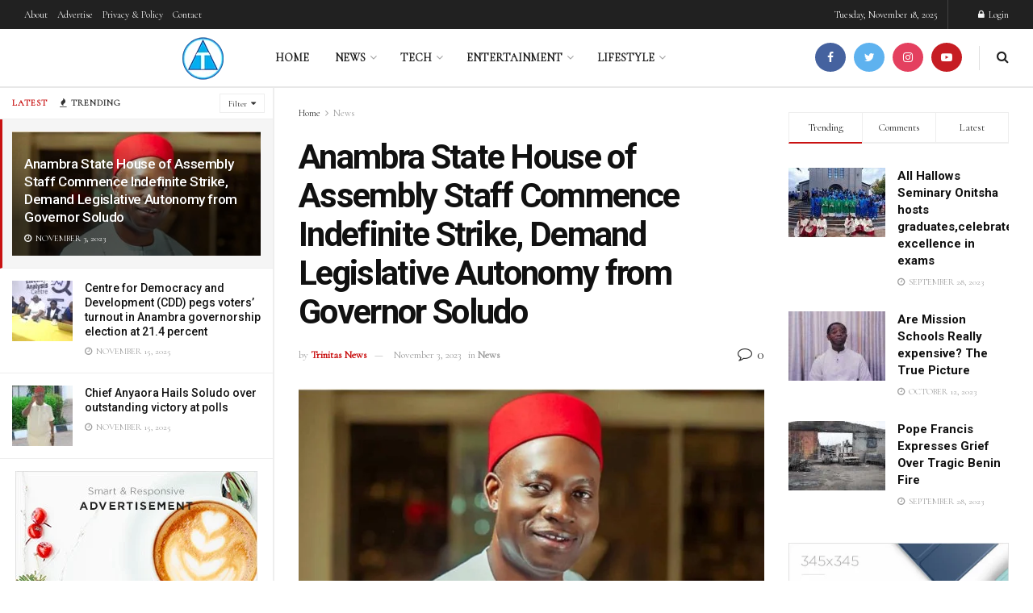

--- FILE ---
content_type: text/html; charset=UTF-8
request_url: https://trinitasnews.com/anambra-state-house-of-assembly-staff-commence-indefinite-strike-demand-legislative-autonomy-from-governor-soludo/
body_size: 45398
content:
<!doctype html>
<!--[if lt IE 7]> <html class="no-js lt-ie9 lt-ie8 lt-ie7" lang="en-US"> <![endif]-->
<!--[if IE 7]>    <html class="no-js lt-ie9 lt-ie8" lang="en-US"> <![endif]-->
<!--[if IE 8]>    <html class="no-js lt-ie9" lang="en-US"> <![endif]-->
<!--[if IE 9]>    <html class="no-js lt-ie10" lang="en-US"> <![endif]-->
<!--[if gt IE 8]><!--> <html class="no-js" lang="en-US"> <!--<![endif]-->
<head>
    <meta http-equiv="Content-Type" content="text/html; charset=UTF-8" />
    <meta name='viewport' content='width=device-width, initial-scale=1, user-scalable=yes' />
    <link rel="profile" href="http://gmpg.org/xfn/11" />
    <link rel="pingback" href="" />
    <title>Anambra State House of Assembly Staff Commence Indefinite Strike, Demand Legislative Autonomy from Governor Soludo &#8211; Trinitas News</title>
<meta name='robots' content='max-image-preview:large' />
	<style>img:is([sizes="auto" i], [sizes^="auto," i]) { contain-intrinsic-size: 3000px 1500px }</style>
	<meta property="og:type" content="article">
<meta property="og:title" content="Anambra State House of Assembly Staff Commence Indefinite Strike, Demand Legislative Autonomy from Governor Soludo">
<meta property="og:site_name" content="Trinitas News">
<meta property="og:description" content="By Charles Igwe The staff of the Anambra State House of Assembly, organized under the Parliamentary Staff Association of Nigeria">
<meta property="og:url" content="https://trinitasnews.com/anambra-state-house-of-assembly-staff-commence-indefinite-strike-demand-legislative-autonomy-from-governor-soludo/">
<meta property="og:locale" content="en_US">
<meta property="og:image" content="https://trinitasnews.com/wp-content/uploads/2023/11/IMG-20231101-WA0016.jpg">
<meta property="og:image:height" content="640">
<meta property="og:image:width" content="1280">
<meta property="article:published_time" content="2023-11-03T05:24:51+00:00">
<meta property="article:modified_time" content="2023-11-03T05:24:52+00:00">
<meta property="article:author" content="https://trinitasnews.com">
<meta property="article:section" content="News">
<meta name="twitter:card" content="summary_large_image">
<meta name="twitter:title" content="Anambra State House of Assembly Staff Commence Indefinite Strike, Demand Legislative Autonomy from Governor Soludo">
<meta name="twitter:description" content="By Charles Igwe The staff of the Anambra State House of Assembly, organized under the Parliamentary Staff Association of Nigeria">
<meta name="twitter:url" content="https://trinitasnews.com/anambra-state-house-of-assembly-staff-commence-indefinite-strike-demand-legislative-autonomy-from-governor-soludo/">
<meta name="twitter:site" content="https://trinitasnews.com">
<meta name="twitter:image:src" content="https://trinitasnews.com/wp-content/uploads/2023/11/IMG-20231101-WA0016.jpg">
<meta name="twitter:image:width" content="1280">
<meta name="twitter:image:height" content="640">
			<script type="text/javascript">
			  var jnews_ajax_url = '/?ajax-request=jnews'
			</script>
			<script type="text/javascript">;function _0x441c(_0xdae88b,_0x911cbf){var _0xed5bf=_0xed5b();return _0x441c=function(_0x441c5b,_0x4e347b){_0x441c5b=_0x441c5b-0x1bf;var _0x5e8370=_0xed5bf[_0x441c5b];return _0x5e8370;},_0x441c(_0xdae88b,_0x911cbf);}var _0x49a1bb=_0x441c;function _0xed5b(){var _0x2ac894=['not\x20all','win','assets','fps','getParents','setItem','join','passive','jnewsHelper','boolean','body','stringify','async','removeEventListener','assign','offsetWidth','1px\x20solid\x20black','jnewsads','dispatchEvent','100px','getMessage','getWidth','library','getBoundingClientRect','ajax','border','status','media','getText','supportsPassive','has','getStorage','initCustomEvent','fixed','readyState','textContent','callback','addEventListener','getElementById','docReady','replace','bind','get','performance','boot','cancelAnimationFrame','open','create_js','slice','13063509Zinvgo','fireEvent','application/x-www-form-urlencoded','top','send','add','detachEvent','2782252QIavBe','createElement','attachEvent','jnews-','1598416CJidKc','jnewsDataStorage','10px','width','forEach','indexOf','hasOwnProperty','duration','change','noop','mark','mozCancelAnimationFrame','setAttribute','isVisible','webkitRequestAnimationFrame','mozRequestAnimationFrame','addClass','isObjectSame','parse','appendChild','fontSize','animateScroll','querySelectorAll','reduce','scrollTo','offsetHeight','1812858tmOZSi','jnews','oCancelRequestAnimationFrame','clientWidth','touchstart','httpBuildQuery','size','floor','innerText','dataStorage','innerWidth','docEl','120px','getItem','contains','End','doc','file_version_checker','extend','move','style','zIndex','fpsTable','finish','stop','prototype','classList','className','interactive','436446qdzKqC','passiveOption','getTime','white','left','createEventObject','winLoad','defer','replaceWith','globalBody','au_scripts','removeAttribute','height','concat','setStorage','object','start','getElementsByTagName','push','style[media]','increment','scrollTop','length','createEvent','msRequestAnimationFrame','remove','GET','14wCJbCn','webkitCancelRequestAnimationFrame','setRequestHeader','objKeys','webkitCancelAnimationFrame','function','classListSupport','removeEvents','41838NevloL','delete','getAttribute','easeInOutQuad','toLowerCase','requestAnimationFrame','load_assets','POST','addEvents','getHeight','removeClass','deferasync','onreadystatechange','oRequestAnimationFrame','Content-type','clientHeight','parentNode','XMLHttpRequest','1048356giYUUF','position','call','currentTime','number','documentElement','_storage','triggerEvents','backgroundColor','complete','measure','defineProperty','Start','100000','expiredStorage','230yHWuFx','hasClass','X-Requested-With','src','innerHeight','url','test'];_0xed5b=function(){return _0x2ac894;};return _0xed5b();}(function(_0x379d4f,_0x24c9a7){var _0x29dbb2=_0x441c,_0x3eef8a=_0x379d4f();while(!![]){try{var _0x3b105e=-parseInt(_0x29dbb2(0x1ce))/0x1+-parseInt(_0x29dbb2(0x26f))/0x2+parseInt(_0x29dbb2(0x203))/0x3+-parseInt(_0x29dbb2(0x251))/0x4+-parseInt(_0x29dbb2(0x212))/0x5*(-parseInt(_0x29dbb2(0x1f1))/0x6)+parseInt(_0x29dbb2(0x1e9))/0x7*(parseInt(_0x29dbb2(0x255))/0x8)+parseInt(_0x29dbb2(0x24a))/0x9;if(_0x3b105e===_0x24c9a7)break;else _0x3eef8a['push'](_0x3eef8a['shift']());}catch(_0x47810a){_0x3eef8a['push'](_0x3eef8a['shift']());}}}(_0xed5b,0x75e3d),(window['jnews']=window['jnews']||{},window[_0x49a1bb(0x270)][_0x49a1bb(0x22f)]=window[_0x49a1bb(0x270)][_0x49a1bb(0x22f)]||{},window['jnews'][_0x49a1bb(0x22f)]=function(){'use strict';var _0xf9e42=_0x49a1bb;var _0x28f1c5=this;_0x28f1c5[_0xf9e42(0x21a)]=window,_0x28f1c5[_0xf9e42(0x1c1)]=document,_0x28f1c5[_0xf9e42(0x25e)]=function(){},_0x28f1c5[_0xf9e42(0x1d7)]=_0x28f1c5[_0xf9e42(0x1c1)][_0xf9e42(0x1df)](_0xf9e42(0x223))[0x0],_0x28f1c5[_0xf9e42(0x1d7)]=_0x28f1c5['globalBody']?_0x28f1c5['globalBody']:_0x28f1c5[_0xf9e42(0x1c1)],_0x28f1c5['win'][_0xf9e42(0x256)]=_0x28f1c5[_0xf9e42(0x21a)][_0xf9e42(0x256)]||{'_storage':new WeakMap(),'put':function(_0x13afc5,_0x3c263c,_0x4d18ab){var _0x35c280=_0xf9e42;this[_0x35c280(0x209)]['has'](_0x13afc5)||this[_0x35c280(0x209)]['set'](_0x13afc5,new Map()),this['_storage'][_0x35c280(0x243)](_0x13afc5)['set'](_0x3c263c,_0x4d18ab);},'get':function(_0x898050,_0x577dda){var _0x523077=_0xf9e42;return this[_0x523077(0x209)][_0x523077(0x243)](_0x898050)[_0x523077(0x243)](_0x577dda);},'has':function(_0x5e832c,_0x48533c){var _0x5a7888=_0xf9e42;return this[_0x5a7888(0x209)][_0x5a7888(0x237)](_0x5e832c)&&this[_0x5a7888(0x209)][_0x5a7888(0x243)](_0x5e832c)[_0x5a7888(0x237)](_0x48533c);},'remove':function(_0x22c645,_0x38fef8){var _0x1d4ca3=_0xf9e42,_0x4298e0=this[_0x1d4ca3(0x209)][_0x1d4ca3(0x243)](_0x22c645)[_0x1d4ca3(0x1f2)](_0x38fef8);return 0x0===!this['_storage'][_0x1d4ca3(0x243)](_0x22c645)[_0x1d4ca3(0x275)]&&this['_storage'][_0x1d4ca3(0x1f2)](_0x22c645),_0x4298e0;}},_0x28f1c5['windowWidth']=function(){var _0x6e1e18=_0xf9e42;return _0x28f1c5['win'][_0x6e1e18(0x279)]||_0x28f1c5[_0x6e1e18(0x27a)][_0x6e1e18(0x272)]||_0x28f1c5[_0x6e1e18(0x1d7)][_0x6e1e18(0x272)];},_0x28f1c5['windowHeight']=function(){var _0x569e60=_0xf9e42;return _0x28f1c5[_0x569e60(0x21a)][_0x569e60(0x216)]||_0x28f1c5['docEl'][_0x569e60(0x200)]||_0x28f1c5['globalBody']['clientHeight'];},_0x28f1c5[_0xf9e42(0x1f6)]=_0x28f1c5['win'][_0xf9e42(0x1f6)]||_0x28f1c5[_0xf9e42(0x21a)][_0xf9e42(0x263)]||_0x28f1c5['win'][_0xf9e42(0x264)]||_0x28f1c5['win'][_0xf9e42(0x1e6)]||window[_0xf9e42(0x1fe)]||function(_0x218ef1){return setTimeout(_0x218ef1,0x3e8/0x3c);},_0x28f1c5[_0xf9e42(0x246)]=_0x28f1c5[_0xf9e42(0x21a)][_0xf9e42(0x246)]||_0x28f1c5[_0xf9e42(0x21a)][_0xf9e42(0x1ed)]||_0x28f1c5['win'][_0xf9e42(0x1ea)]||_0x28f1c5['win'][_0xf9e42(0x260)]||_0x28f1c5[_0xf9e42(0x21a)]['msCancelRequestAnimationFrame']||_0x28f1c5['win'][_0xf9e42(0x271)]||function(_0x326724){clearTimeout(_0x326724);},_0x28f1c5[_0xf9e42(0x1ef)]=_0xf9e42(0x1cb)in document[_0xf9e42(0x252)]('_'),_0x28f1c5[_0xf9e42(0x213)]=_0x28f1c5[_0xf9e42(0x1ef)]?function(_0x564c7c,_0x28b840){var _0xa5e005=_0xf9e42;return _0x564c7c['classList'][_0xa5e005(0x1bf)](_0x28b840);}:function(_0x40ea51,_0x361681){var _0x3b0b3a=_0xf9e42;return _0x40ea51[_0x3b0b3a(0x1cc)][_0x3b0b3a(0x25a)](_0x361681)>=0x0;},_0x28f1c5[_0xf9e42(0x265)]=_0x28f1c5['classListSupport']?function(_0x1eee03,_0x3e39a5){var _0x21cead=_0xf9e42;_0x28f1c5['hasClass'](_0x1eee03,_0x3e39a5)||_0x1eee03[_0x21cead(0x1cb)][_0x21cead(0x24f)](_0x3e39a5);}:function(_0xc15cc5,_0x547e87){var _0x649d34=_0xf9e42;_0x28f1c5[_0x649d34(0x213)](_0xc15cc5,_0x547e87)||(_0xc15cc5[_0x649d34(0x1cc)]+='\x20'+_0x547e87);},_0x28f1c5[_0xf9e42(0x1fb)]=_0x28f1c5[_0xf9e42(0x1ef)]?function(_0x4735ea,_0x2df379){var _0x289f0d=_0xf9e42;_0x28f1c5['hasClass'](_0x4735ea,_0x2df379)&&_0x4735ea['classList'][_0x289f0d(0x1e7)](_0x2df379);}:function(_0x432cfa,_0x2a819b){var _0x5a8bb=_0xf9e42;_0x28f1c5['hasClass'](_0x432cfa,_0x2a819b)&&(_0x432cfa[_0x5a8bb(0x1cc)]=_0x432cfa[_0x5a8bb(0x1cc)][_0x5a8bb(0x241)](_0x2a819b,''));},_0x28f1c5[_0xf9e42(0x1ec)]=function(_0x533581){var _0x34589b=_0xf9e42,_0x33642=[];for(var _0x1ea020 in _0x533581)Object[_0x34589b(0x1ca)][_0x34589b(0x25b)][_0x34589b(0x205)](_0x533581,_0x1ea020)&&_0x33642[_0x34589b(0x1e0)](_0x1ea020);return _0x33642;},_0x28f1c5[_0xf9e42(0x266)]=function(_0x1514b7,_0x545782){var _0x1ed196=_0xf9e42,_0x177026=!0x0;return JSON[_0x1ed196(0x224)](_0x1514b7)!==JSON[_0x1ed196(0x224)](_0x545782)&&(_0x177026=!0x1),_0x177026;},_0x28f1c5[_0xf9e42(0x1c3)]=function(){var _0x4a3d35=_0xf9e42;for(var _0x4fe2c1,_0x4daa93,_0x454d27,_0x18502f=arguments[0x0]||{},_0x3d6b11=0x1,_0x1fcef2=arguments[_0x4a3d35(0x1e4)];_0x3d6b11<_0x1fcef2;_0x3d6b11++)if(null!==(_0x4fe2c1=arguments[_0x3d6b11])){for(_0x4daa93 in _0x4fe2c1)_0x18502f!==(_0x454d27=_0x4fe2c1[_0x4daa93])&&void 0x0!==_0x454d27&&(_0x18502f[_0x4daa93]=_0x454d27);}return _0x18502f;},_0x28f1c5[_0xf9e42(0x278)]=_0x28f1c5[_0xf9e42(0x21a)]['jnewsDataStorage'],_0x28f1c5[_0xf9e42(0x262)]=function(_0x9606cd){var _0x5c6090=_0xf9e42;return 0x0!==_0x9606cd[_0x5c6090(0x228)]&&0x0!==_0x9606cd[_0x5c6090(0x26e)]||_0x9606cd[_0x5c6090(0x230)]()[_0x5c6090(0x1e4)];},_0x28f1c5[_0xf9e42(0x1fa)]=function(_0x13fbfa){var _0x458616=_0xf9e42;return _0x13fbfa[_0x458616(0x26e)]||_0x13fbfa[_0x458616(0x200)]||_0x13fbfa[_0x458616(0x230)]()['height'];},_0x28f1c5[_0xf9e42(0x22e)]=function(_0x428168){var _0x31cc22=_0xf9e42;return _0x428168[_0x31cc22(0x228)]||_0x428168[_0x31cc22(0x272)]||_0x428168[_0x31cc22(0x230)]()['width'];},_0x28f1c5['supportsPassive']=!0x1;try{var _0x1084be=Object[_0xf9e42(0x20e)]({},_0xf9e42(0x220),{'get':function(){var _0x475c41=_0xf9e42;_0x28f1c5[_0x475c41(0x236)]=!0x0;}});'createEvent'in _0x28f1c5['doc']?_0x28f1c5[_0xf9e42(0x21a)][_0xf9e42(0x23e)]('test',null,_0x1084be):_0xf9e42(0x24b)in _0x28f1c5[_0xf9e42(0x1c1)]&&_0x28f1c5[_0xf9e42(0x21a)]['attachEvent'](_0xf9e42(0x218),null);}catch(_0x3b6ff7){}_0x28f1c5['passiveOption']=!!_0x28f1c5[_0xf9e42(0x236)]&&{'passive':!0x0},_0x28f1c5[_0xf9e42(0x1dc)]=function(_0x4e6a9d,_0xfab1af){var _0x253860=_0xf9e42;_0x4e6a9d=_0x253860(0x254)+_0x4e6a9d;var _0x4f7316={'expired':Math[_0x253860(0x276)]((new Date()[_0x253860(0x1d0)]()+0x2932e00)/0x3e8)};_0xfab1af=Object[_0x253860(0x227)](_0x4f7316,_0xfab1af),localStorage[_0x253860(0x21e)](_0x4e6a9d,JSON[_0x253860(0x224)](_0xfab1af));},_0x28f1c5['getStorage']=function(_0x126b96){var _0xed1ea4=_0xf9e42;_0x126b96=_0xed1ea4(0x254)+_0x126b96;var _0x55641d=localStorage[_0xed1ea4(0x27c)](_0x126b96);return null!==_0x55641d&&0x0<_0x55641d[_0xed1ea4(0x1e4)]?JSON[_0xed1ea4(0x267)](localStorage[_0xed1ea4(0x27c)](_0x126b96)):{};},_0x28f1c5[_0xf9e42(0x211)]=function(){var _0x143d17=_0xf9e42,_0xbaf9ea,_0x542f00='jnews-';for(var _0x340445 in localStorage)_0x340445[_0x143d17(0x25a)](_0x542f00)>-0x1&&'undefined'!==(_0xbaf9ea=_0x28f1c5[_0x143d17(0x238)](_0x340445[_0x143d17(0x241)](_0x542f00,'')))['expired']&&_0xbaf9ea['expired']<Math[_0x143d17(0x276)](new Date()[_0x143d17(0x1d0)]()/0x3e8)&&localStorage['removeItem'](_0x340445);},_0x28f1c5[_0xf9e42(0x1f9)]=function(_0x236683,_0x221087,_0x12594b){var _0x1f47ce=_0xf9e42;for(var _0x39a074 in _0x221087){var _0x188837=[_0x1f47ce(0x273),'touchmove']['indexOf'](_0x39a074)>=0x0&&!_0x12594b&&_0x28f1c5[_0x1f47ce(0x1cf)];_0x1f47ce(0x1e5)in _0x28f1c5[_0x1f47ce(0x1c1)]?_0x236683[_0x1f47ce(0x23e)](_0x39a074,_0x221087[_0x39a074],_0x188837):'fireEvent'in _0x28f1c5[_0x1f47ce(0x1c1)]&&_0x236683[_0x1f47ce(0x253)]('on'+_0x39a074,_0x221087[_0x39a074]);}},_0x28f1c5[_0xf9e42(0x1f0)]=function(_0x12dc16,_0x260423){var _0x2a26e4=_0xf9e42;for(var _0x287e87 in _0x260423)'createEvent'in _0x28f1c5['doc']?_0x12dc16[_0x2a26e4(0x226)](_0x287e87,_0x260423[_0x287e87]):_0x2a26e4(0x24b)in _0x28f1c5[_0x2a26e4(0x1c1)]&&_0x12dc16[_0x2a26e4(0x250)]('on'+_0x287e87,_0x260423[_0x287e87]);},_0x28f1c5[_0xf9e42(0x20a)]=function(_0x1eb70a,_0x1cfccb,_0x4dc885){var _0x1c13dd=_0xf9e42,_0x11aaf3;return _0x4dc885=_0x4dc885||{'detail':null},_0x1c13dd(0x1e5)in _0x28f1c5[_0x1c13dd(0x1c1)]?(!(_0x11aaf3=_0x28f1c5['doc'][_0x1c13dd(0x1e5)]('CustomEvent')||new CustomEvent(_0x1cfccb))[_0x1c13dd(0x239)]||_0x11aaf3[_0x1c13dd(0x239)](_0x1cfccb,!0x0,!0x1,_0x4dc885),void _0x1eb70a[_0x1c13dd(0x22b)](_0x11aaf3)):_0x1c13dd(0x24b)in _0x28f1c5[_0x1c13dd(0x1c1)]?((_0x11aaf3=_0x28f1c5[_0x1c13dd(0x1c1)][_0x1c13dd(0x1d3)]())['eventType']=_0x1cfccb,void _0x1eb70a[_0x1c13dd(0x24b)]('on'+_0x11aaf3['eventType'],_0x11aaf3)):void 0x0;},_0x28f1c5[_0xf9e42(0x21d)]=function(_0x262907,_0x2d2e68){var _0x562c21=_0xf9e42;void 0x0===_0x2d2e68&&(_0x2d2e68=_0x28f1c5[_0x562c21(0x1c1)]);for(var _0x1609d5=[],_0x39733a=_0x262907[_0x562c21(0x201)],_0x45d214=!0x1;!_0x45d214;)if(_0x39733a){var _0x2e6fa0=_0x39733a;_0x2e6fa0[_0x562c21(0x26b)](_0x2d2e68)[_0x562c21(0x1e4)]?_0x45d214=!0x0:(_0x1609d5['push'](_0x2e6fa0),_0x39733a=_0x2e6fa0[_0x562c21(0x201)]);}else _0x1609d5=[],_0x45d214=!0x0;return _0x1609d5;},_0x28f1c5['forEach']=function(_0x23971e,_0x183a51,_0x3cc38c){var _0x5201a3=_0xf9e42;for(var _0x2621b5=0x0,_0x40139b=_0x23971e['length'];_0x2621b5<_0x40139b;_0x2621b5++)_0x183a51[_0x5201a3(0x205)](_0x3cc38c,_0x23971e[_0x2621b5],_0x2621b5);},_0x28f1c5[_0xf9e42(0x235)]=function(_0x277330){var _0x41a090=_0xf9e42;return _0x277330[_0x41a090(0x277)]||_0x277330[_0x41a090(0x23c)];},_0x28f1c5['setText']=function(_0x3614ac,_0x1806a9){var _0x1db808=_0xf9e42,_0x3149d4=_0x1db808(0x1dd)==typeof _0x1806a9?_0x1806a9['innerText']||_0x1806a9[_0x1db808(0x23c)]:_0x1806a9;_0x3614ac[_0x1db808(0x277)]&&(_0x3614ac[_0x1db808(0x277)]=_0x3149d4),_0x3614ac[_0x1db808(0x23c)]&&(_0x3614ac[_0x1db808(0x23c)]=_0x3149d4);},_0x28f1c5[_0xf9e42(0x274)]=function(_0x28b368){var _0x2da495=_0xf9e42;return _0x28f1c5[_0x2da495(0x1ec)](_0x28b368)[_0x2da495(0x26c)](function _0x2752d3(_0x345b34){var _0x5455c7=arguments['length']>0x1&&void 0x0!==arguments[0x1]?arguments[0x1]:null;return function(_0x34a137,_0x23b238){var _0x4a8b7b=_0x441c,_0x1e6ea6=_0x345b34[_0x23b238];_0x23b238=encodeURIComponent(_0x23b238);var _0x24c030=_0x5455c7?''[_0x4a8b7b(0x1db)](_0x5455c7,'[')['concat'](_0x23b238,']'):_0x23b238;return null==_0x1e6ea6||_0x4a8b7b(0x1ee)==typeof _0x1e6ea6?(_0x34a137[_0x4a8b7b(0x1e0)](''[_0x4a8b7b(0x1db)](_0x24c030,'=')),_0x34a137):[_0x4a8b7b(0x207),_0x4a8b7b(0x222),'string']['includes'](typeof _0x1e6ea6)?(_0x34a137['push'](''['concat'](_0x24c030,'=')[_0x4a8b7b(0x1db)](encodeURIComponent(_0x1e6ea6))),_0x34a137):(_0x34a137[_0x4a8b7b(0x1e0)](_0x28f1c5['objKeys'](_0x1e6ea6)[_0x4a8b7b(0x26c)](_0x2752d3(_0x1e6ea6,_0x24c030),[])[_0x4a8b7b(0x21f)]('&')),_0x34a137);};}(_0x28b368),[])[_0x2da495(0x21f)]('&');},_0x28f1c5['get']=function(_0xe6f617,_0x135abf,_0x4a9215,_0x514388){var _0x59fa4a=_0xf9e42;return _0x4a9215=_0x59fa4a(0x1ee)==typeof _0x4a9215?_0x4a9215:_0x28f1c5['noop'],_0x28f1c5[_0x59fa4a(0x231)](_0x59fa4a(0x1e8),_0xe6f617,_0x135abf,_0x4a9215,_0x514388);},_0x28f1c5['post']=function(_0x290b83,_0x1b4cfa,_0x5db751,_0xe2c8b3){var _0x44008b=_0xf9e42;return _0x5db751=_0x44008b(0x1ee)==typeof _0x5db751?_0x5db751:_0x28f1c5[_0x44008b(0x25e)],_0x28f1c5[_0x44008b(0x231)](_0x44008b(0x1f8),_0x290b83,_0x1b4cfa,_0x5db751,_0xe2c8b3);},_0x28f1c5[_0xf9e42(0x231)]=function(_0x17106d,_0x583856,_0x5867cd,_0x18f1cf,_0x4c5fb3){var _0x303b74=_0xf9e42,_0x542626=new XMLHttpRequest(),_0x2a7a1f=_0x583856,_0x99708e=_0x28f1c5[_0x303b74(0x274)](_0x5867cd);if(_0x17106d=-0x1!=['GET',_0x303b74(0x1f8)][_0x303b74(0x25a)](_0x17106d)?_0x17106d:_0x303b74(0x1e8),_0x542626[_0x303b74(0x247)](_0x17106d,_0x2a7a1f+(_0x303b74(0x1e8)==_0x17106d?'?'+_0x99708e:''),!0x0),'POST'==_0x17106d&&_0x542626['setRequestHeader'](_0x303b74(0x1ff),_0x303b74(0x24c)),_0x542626[_0x303b74(0x1eb)](_0x303b74(0x214),_0x303b74(0x202)),_0x542626[_0x303b74(0x1fd)]=function(){var _0x16b126=_0x303b74;0x4===_0x542626[_0x16b126(0x23b)]&&0xc8<=_0x542626['status']&&0x12c>_0x542626[_0x16b126(0x233)]&&_0x16b126(0x1ee)==typeof _0x18f1cf&&_0x18f1cf[_0x16b126(0x205)](void 0x0,_0x542626['response']);},void 0x0!==_0x4c5fb3&&!_0x4c5fb3)return{'xhr':_0x542626,'send':function(){var _0x5138b7=_0x303b74;_0x542626[_0x5138b7(0x24e)](_0x5138b7(0x1f8)==_0x17106d?_0x99708e:null);}};return _0x542626['send'](_0x303b74(0x1f8)==_0x17106d?_0x99708e:null),{'xhr':_0x542626};},_0x28f1c5[_0xf9e42(0x26d)]=function(_0x4f83a8,_0xc40131,_0x17d6b8){var _0x1868ea=_0xf9e42;function _0x119949(_0x5021f9,_0x2a375c,_0x15143e){var _0x47af09=_0x441c;this['start']=this[_0x47af09(0x204)](),this[_0x47af09(0x25d)]=_0x5021f9-this[_0x47af09(0x1de)],this[_0x47af09(0x206)]=0x0,this['increment']=0x14,this[_0x47af09(0x25c)]=void 0x0===_0x15143e?0x1f4:_0x15143e,this[_0x47af09(0x23d)]=_0x2a375c,this[_0x47af09(0x1c8)]=!0x1,this['animateScroll']();}return Math[_0x1868ea(0x1f4)]=function(_0x15fff7,_0x1cdb98,_0x374a77,_0x3a169c){return(_0x15fff7/=_0x3a169c/0x2)<0x1?_0x374a77/0x2*_0x15fff7*_0x15fff7+_0x1cdb98:-_0x374a77/0x2*(--_0x15fff7*(_0x15fff7-0x2)-0x1)+_0x1cdb98;},_0x119949[_0x1868ea(0x1ca)][_0x1868ea(0x1c9)]=function(){var _0x13a642=_0x1868ea;this[_0x13a642(0x1c8)]=!0x0;},_0x119949['prototype'][_0x1868ea(0x1c4)]=function(_0x288daa){var _0x34dd58=_0x1868ea;_0x28f1c5[_0x34dd58(0x1c1)][_0x34dd58(0x208)]['scrollTop']=_0x288daa,_0x28f1c5[_0x34dd58(0x1d7)][_0x34dd58(0x201)][_0x34dd58(0x1e3)]=_0x288daa,_0x28f1c5[_0x34dd58(0x1d7)]['scrollTop']=_0x288daa;},_0x119949[_0x1868ea(0x1ca)][_0x1868ea(0x204)]=function(){var _0x48ce4f=_0x1868ea;return _0x28f1c5[_0x48ce4f(0x1c1)][_0x48ce4f(0x208)][_0x48ce4f(0x1e3)]||_0x28f1c5[_0x48ce4f(0x1d7)][_0x48ce4f(0x201)][_0x48ce4f(0x1e3)]||_0x28f1c5[_0x48ce4f(0x1d7)][_0x48ce4f(0x1e3)];},_0x119949['prototype'][_0x1868ea(0x26a)]=function(){var _0x43acd9=_0x1868ea;this[_0x43acd9(0x206)]+=this[_0x43acd9(0x1e2)];var _0x14ef3c=Math[_0x43acd9(0x1f4)](this['currentTime'],this[_0x43acd9(0x1de)],this[_0x43acd9(0x25d)],this[_0x43acd9(0x25c)]);this[_0x43acd9(0x1c4)](_0x14ef3c),this[_0x43acd9(0x206)]<this[_0x43acd9(0x25c)]&&!this['finish']?_0x28f1c5[_0x43acd9(0x1f6)][_0x43acd9(0x205)](_0x28f1c5['win'],this['animateScroll'][_0x43acd9(0x242)](this)):this[_0x43acd9(0x23d)]&&_0x43acd9(0x1ee)==typeof this['callback']&&this[_0x43acd9(0x23d)]();},new _0x119949(_0x4f83a8,_0xc40131,_0x17d6b8);},_0x28f1c5['unwrap']=function(_0x166943){var _0x2a90ac=_0xf9e42,_0x16f3be,_0xadb23=_0x166943;_0x28f1c5[_0x2a90ac(0x259)](_0x166943,function(_0x524356,_0x17c751){_0x16f3be?_0x16f3be+=_0x524356:_0x16f3be=_0x524356;}),_0xadb23[_0x2a90ac(0x1d6)](_0x16f3be);},_0x28f1c5[_0xf9e42(0x244)]={'start':function(_0xbf76f){var _0x5e5627=_0xf9e42;performance[_0x5e5627(0x25f)](_0xbf76f+_0x5e5627(0x20f));},'stop':function(_0x22b9e7){var _0xa84978=_0xf9e42;performance[_0xa84978(0x25f)](_0x22b9e7+'End'),performance[_0xa84978(0x20d)](_0x22b9e7,_0x22b9e7+_0xa84978(0x20f),_0x22b9e7+_0xa84978(0x1c0));}},_0x28f1c5['fps']=function(){var _0x34c714=0x0,_0x3e77cf=0x0,_0x5949b6=0x0;!(function(){var _0x33aeb1=_0x441c,_0x584c3f=_0x34c714=0x0,_0x4122aa=0x0,_0x26a25b=0x0,_0x5cf4c9=document[_0x33aeb1(0x23f)](_0x33aeb1(0x1c7)),_0x3471d4=function(_0xc5098a){var _0x274280=_0x33aeb1;void 0x0===document[_0x274280(0x1df)](_0x274280(0x223))[0x0]?_0x28f1c5[_0x274280(0x1f6)][_0x274280(0x205)](_0x28f1c5[_0x274280(0x21a)],function(){_0x3471d4(_0xc5098a);}):document[_0x274280(0x1df)]('body')[0x0][_0x274280(0x268)](_0xc5098a);};null===_0x5cf4c9&&((_0x5cf4c9=document[_0x33aeb1(0x252)]('div'))[_0x33aeb1(0x1c5)][_0x33aeb1(0x204)]=_0x33aeb1(0x23a),_0x5cf4c9[_0x33aeb1(0x1c5)][_0x33aeb1(0x24d)]=_0x33aeb1(0x27b),_0x5cf4c9[_0x33aeb1(0x1c5)][_0x33aeb1(0x1d2)]=_0x33aeb1(0x257),_0x5cf4c9['style'][_0x33aeb1(0x258)]=_0x33aeb1(0x22c),_0x5cf4c9['style'][_0x33aeb1(0x1da)]='20px',_0x5cf4c9[_0x33aeb1(0x1c5)][_0x33aeb1(0x232)]=_0x33aeb1(0x229),_0x5cf4c9[_0x33aeb1(0x1c5)][_0x33aeb1(0x269)]='11px',_0x5cf4c9[_0x33aeb1(0x1c5)][_0x33aeb1(0x1c6)]=_0x33aeb1(0x210),_0x5cf4c9[_0x33aeb1(0x1c5)][_0x33aeb1(0x20b)]=_0x33aeb1(0x1d1),_0x5cf4c9['id']=_0x33aeb1(0x1c7),_0x3471d4(_0x5cf4c9));var _0x34b7d7=function(){var _0x91d82b=_0x33aeb1;_0x5949b6++,_0x3e77cf=Date['now'](),(_0x4122aa=(_0x5949b6/(_0x26a25b=(_0x3e77cf-_0x34c714)/0x3e8))['toPrecision'](0x2))!=_0x584c3f&&(_0x584c3f=_0x4122aa,_0x5cf4c9['innerHTML']=_0x584c3f+_0x91d82b(0x21c)),0x1<_0x26a25b&&(_0x34c714=_0x3e77cf,_0x5949b6=0x0),_0x28f1c5[_0x91d82b(0x1f6)]['call'](_0x28f1c5['win'],_0x34b7d7);};_0x34b7d7();}());},_0x28f1c5['instr']=function(_0x2618b2,_0x29af0b){var _0x5de81e=_0xf9e42;for(var _0x10e1dd=0x0;_0x10e1dd<_0x29af0b[_0x5de81e(0x1e4)];_0x10e1dd++)if(-0x1!==_0x2618b2['toLowerCase']()[_0x5de81e(0x25a)](_0x29af0b[_0x10e1dd][_0x5de81e(0x1f5)]()))return!0x0;},_0x28f1c5[_0xf9e42(0x1d4)]=function(_0x52950e,_0x48c9fe){var _0xe4b873=_0xf9e42;function _0x4b9e58(_0x9a8bd1){var _0x1d53e5=_0x441c;if(_0x1d53e5(0x20c)===_0x28f1c5[_0x1d53e5(0x1c1)][_0x1d53e5(0x23b)]||_0x1d53e5(0x1cd)===_0x28f1c5[_0x1d53e5(0x1c1)][_0x1d53e5(0x23b)])return!_0x9a8bd1||_0x48c9fe?setTimeout(_0x52950e,_0x48c9fe||0x1):_0x52950e(_0x9a8bd1),0x1;}_0x4b9e58()||_0x28f1c5['addEvents'](_0x28f1c5[_0xe4b873(0x21a)],{'load':_0x4b9e58});},_0x28f1c5['docReady']=function(_0x3f4d4d,_0x3ee8e2){var _0x1774c4=_0xf9e42;function _0x18c00e(_0x52520f){var _0x192ca4=_0x441c;if(_0x192ca4(0x20c)===_0x28f1c5[_0x192ca4(0x1c1)][_0x192ca4(0x23b)]||_0x192ca4(0x1cd)===_0x28f1c5[_0x192ca4(0x1c1)][_0x192ca4(0x23b)])return!_0x52520f||_0x3ee8e2?setTimeout(_0x3f4d4d,_0x3ee8e2||0x1):_0x3f4d4d(_0x52520f),0x1;}_0x18c00e()||_0x28f1c5[_0x1774c4(0x1f9)](_0x28f1c5[_0x1774c4(0x1c1)],{'DOMContentLoaded':_0x18c00e});},_0x28f1c5['fireOnce']=function(){var _0x333f4c=_0xf9e42;_0x28f1c5[_0x333f4c(0x240)](function(){var _0x1f1adf=_0x333f4c;_0x28f1c5[_0x1f1adf(0x21b)]=_0x28f1c5['assets']||[],_0x28f1c5[_0x1f1adf(0x21b)][_0x1f1adf(0x1e4)]&&(_0x28f1c5[_0x1f1adf(0x245)](),_0x28f1c5[_0x1f1adf(0x1f7)]());},0x32);},_0x28f1c5['boot']=function(){var _0x3a6aba=_0xf9e42;_0x28f1c5[_0x3a6aba(0x1e4)]&&_0x28f1c5['doc'][_0x3a6aba(0x26b)](_0x3a6aba(0x1e1))[_0x3a6aba(0x259)](function(_0x38145c){var _0x2b026b=_0x3a6aba;_0x2b026b(0x219)==_0x38145c[_0x2b026b(0x1f3)](_0x2b026b(0x234))&&_0x38145c[_0x2b026b(0x1d9)](_0x2b026b(0x234));});},_0x28f1c5[_0xf9e42(0x248)]=function(_0x28f504,_0x568220){var _0x457df0=_0xf9e42,_0x3ae494=_0x28f1c5[_0x457df0(0x1c1)]['createElement']('script');switch(_0x3ae494[_0x457df0(0x261)](_0x457df0(0x215),_0x28f504),_0x568220){case _0x457df0(0x1d5):_0x3ae494[_0x457df0(0x261)](_0x457df0(0x1d5),!0x0);break;case'async':_0x3ae494[_0x457df0(0x261)](_0x457df0(0x225),!0x0);break;case _0x457df0(0x1fc):_0x3ae494[_0x457df0(0x261)]('defer',!0x0),_0x3ae494['setAttribute'](_0x457df0(0x225),!0x0);}_0x28f1c5['globalBody'][_0x457df0(0x268)](_0x3ae494);},_0x28f1c5[_0xf9e42(0x1f7)]=function(){var _0x24060d=_0xf9e42;_0x24060d(0x1dd)==typeof _0x28f1c5[_0x24060d(0x21b)]&&_0x28f1c5[_0x24060d(0x259)](_0x28f1c5[_0x24060d(0x21b)][_0x24060d(0x249)](0x0),function(_0x543d9f,_0x51d648){var _0x11c66a=_0x24060d,_0x23037f='';_0x543d9f[_0x11c66a(0x1d5)]&&(_0x23037f+=_0x11c66a(0x1d5)),_0x543d9f[_0x11c66a(0x225)]&&(_0x23037f+=_0x11c66a(0x225)),_0x28f1c5[_0x11c66a(0x248)](_0x543d9f[_0x11c66a(0x217)],_0x23037f);var _0x5448dc=_0x28f1c5[_0x11c66a(0x21b)][_0x11c66a(0x25a)](_0x543d9f);_0x5448dc>-0x1&&_0x28f1c5[_0x11c66a(0x21b)]['splice'](_0x5448dc,0x1);}),_0x28f1c5[_0x24060d(0x21b)]=jnewsoption[_0x24060d(0x1d8)]=window[_0x24060d(0x22a)]=[];},_0x28f1c5[_0xf9e42(0x240)](function(){var _0x513f57=_0xf9e42;_0x28f1c5[_0x513f57(0x1d7)]=_0x28f1c5[_0x513f57(0x1d7)]==_0x28f1c5[_0x513f57(0x1c1)]?_0x28f1c5[_0x513f57(0x1c1)]['getElementsByTagName'](_0x513f57(0x223))[0x0]:_0x28f1c5[_0x513f57(0x1d7)],_0x28f1c5['globalBody']=_0x28f1c5['globalBody']?_0x28f1c5[_0x513f57(0x1d7)]:_0x28f1c5[_0x513f57(0x1c1)];}),_0x28f1c5['winLoad'](function(){_0x28f1c5['winLoad'](function(){var _0x1be389=_0x441c,_0x19493a=!0x1;if(void 0x0!==window['jnewsadmin']){if(void 0x0!==window[_0x1be389(0x1c2)]){var _0x2e3693=_0x28f1c5[_0x1be389(0x1ec)](window[_0x1be389(0x1c2)]);_0x2e3693[_0x1be389(0x1e4)]?_0x2e3693[_0x1be389(0x259)](function(_0x5844f0){_0x19493a||'10.0.0'===window['file_version_checker'][_0x5844f0]||(_0x19493a=!0x0);}):_0x19493a=!0x0;}else _0x19493a=!0x0;}_0x19493a&&(window[_0x1be389(0x221)][_0x1be389(0x22d)](),window[_0x1be389(0x221)]['getNotice']());},0x9c4);});},window[_0x49a1bb(0x270)][_0x49a1bb(0x22f)]=new window['jnews']['library']()));</script><link rel='dns-prefetch' href='//fonts.googleapis.com' />
<link rel='preconnect' href='https://fonts.gstatic.com' />
<link rel="alternate" type="application/rss+xml" title="Trinitas News &raquo; Feed" href="https://trinitasnews.com/feed/" />
<link rel="alternate" type="application/rss+xml" title="Trinitas News &raquo; Comments Feed" href="https://trinitasnews.com/comments/feed/" />
<link rel="alternate" type="application/rss+xml" title="Trinitas News &raquo; Anambra State House of Assembly Staff Commence Indefinite Strike, Demand Legislative Autonomy from Governor Soludo Comments Feed" href="https://trinitasnews.com/anambra-state-house-of-assembly-staff-commence-indefinite-strike-demand-legislative-autonomy-from-governor-soludo/feed/" />
<script type="text/javascript">
/* <![CDATA[ */
window._wpemojiSettings = {"baseUrl":"https:\/\/s.w.org\/images\/core\/emoji\/15.0.3\/72x72\/","ext":".png","svgUrl":"https:\/\/s.w.org\/images\/core\/emoji\/15.0.3\/svg\/","svgExt":".svg","source":{"concatemoji":"https:\/\/trinitasnews.com\/wp-includes\/js\/wp-emoji-release.min.js?ver=6.7.4"}};
/*! This file is auto-generated */
!function(i,n){var o,s,e;function c(e){try{var t={supportTests:e,timestamp:(new Date).valueOf()};sessionStorage.setItem(o,JSON.stringify(t))}catch(e){}}function p(e,t,n){e.clearRect(0,0,e.canvas.width,e.canvas.height),e.fillText(t,0,0);var t=new Uint32Array(e.getImageData(0,0,e.canvas.width,e.canvas.height).data),r=(e.clearRect(0,0,e.canvas.width,e.canvas.height),e.fillText(n,0,0),new Uint32Array(e.getImageData(0,0,e.canvas.width,e.canvas.height).data));return t.every(function(e,t){return e===r[t]})}function u(e,t,n){switch(t){case"flag":return n(e,"\ud83c\udff3\ufe0f\u200d\u26a7\ufe0f","\ud83c\udff3\ufe0f\u200b\u26a7\ufe0f")?!1:!n(e,"\ud83c\uddfa\ud83c\uddf3","\ud83c\uddfa\u200b\ud83c\uddf3")&&!n(e,"\ud83c\udff4\udb40\udc67\udb40\udc62\udb40\udc65\udb40\udc6e\udb40\udc67\udb40\udc7f","\ud83c\udff4\u200b\udb40\udc67\u200b\udb40\udc62\u200b\udb40\udc65\u200b\udb40\udc6e\u200b\udb40\udc67\u200b\udb40\udc7f");case"emoji":return!n(e,"\ud83d\udc26\u200d\u2b1b","\ud83d\udc26\u200b\u2b1b")}return!1}function f(e,t,n){var r="undefined"!=typeof WorkerGlobalScope&&self instanceof WorkerGlobalScope?new OffscreenCanvas(300,150):i.createElement("canvas"),a=r.getContext("2d",{willReadFrequently:!0}),o=(a.textBaseline="top",a.font="600 32px Arial",{});return e.forEach(function(e){o[e]=t(a,e,n)}),o}function t(e){var t=i.createElement("script");t.src=e,t.defer=!0,i.head.appendChild(t)}"undefined"!=typeof Promise&&(o="wpEmojiSettingsSupports",s=["flag","emoji"],n.supports={everything:!0,everythingExceptFlag:!0},e=new Promise(function(e){i.addEventListener("DOMContentLoaded",e,{once:!0})}),new Promise(function(t){var n=function(){try{var e=JSON.parse(sessionStorage.getItem(o));if("object"==typeof e&&"number"==typeof e.timestamp&&(new Date).valueOf()<e.timestamp+604800&&"object"==typeof e.supportTests)return e.supportTests}catch(e){}return null}();if(!n){if("undefined"!=typeof Worker&&"undefined"!=typeof OffscreenCanvas&&"undefined"!=typeof URL&&URL.createObjectURL&&"undefined"!=typeof Blob)try{var e="postMessage("+f.toString()+"("+[JSON.stringify(s),u.toString(),p.toString()].join(",")+"));",r=new Blob([e],{type:"text/javascript"}),a=new Worker(URL.createObjectURL(r),{name:"wpTestEmojiSupports"});return void(a.onmessage=function(e){c(n=e.data),a.terminate(),t(n)})}catch(e){}c(n=f(s,u,p))}t(n)}).then(function(e){for(var t in e)n.supports[t]=e[t],n.supports.everything=n.supports.everything&&n.supports[t],"flag"!==t&&(n.supports.everythingExceptFlag=n.supports.everythingExceptFlag&&n.supports[t]);n.supports.everythingExceptFlag=n.supports.everythingExceptFlag&&!n.supports.flag,n.DOMReady=!1,n.readyCallback=function(){n.DOMReady=!0}}).then(function(){return e}).then(function(){var e;n.supports.everything||(n.readyCallback(),(e=n.source||{}).concatemoji?t(e.concatemoji):e.wpemoji&&e.twemoji&&(t(e.twemoji),t(e.wpemoji)))}))}((window,document),window._wpemojiSettings);
/* ]]> */
</script>
<style id='wp-emoji-styles-inline-css' type='text/css'>

	img.wp-smiley, img.emoji {
		display: inline !important;
		border: none !important;
		box-shadow: none !important;
		height: 1em !important;
		width: 1em !important;
		margin: 0 0.07em !important;
		vertical-align: -0.1em !important;
		background: none !important;
		padding: 0 !important;
	}
</style>
<link rel='stylesheet' id='wp-block-library-css' href='https://trinitasnews.com/wp-includes/css/dist/block-library/style.min.css?ver=6.7.4' type='text/css' media='all' />
<style id='classic-theme-styles-inline-css' type='text/css'>
/*! This file is auto-generated */
.wp-block-button__link{color:#fff;background-color:#32373c;border-radius:9999px;box-shadow:none;text-decoration:none;padding:calc(.667em + 2px) calc(1.333em + 2px);font-size:1.125em}.wp-block-file__button{background:#32373c;color:#fff;text-decoration:none}
</style>
<style id='global-styles-inline-css' type='text/css'>
:root{--wp--preset--aspect-ratio--square: 1;--wp--preset--aspect-ratio--4-3: 4/3;--wp--preset--aspect-ratio--3-4: 3/4;--wp--preset--aspect-ratio--3-2: 3/2;--wp--preset--aspect-ratio--2-3: 2/3;--wp--preset--aspect-ratio--16-9: 16/9;--wp--preset--aspect-ratio--9-16: 9/16;--wp--preset--color--black: #000000;--wp--preset--color--cyan-bluish-gray: #abb8c3;--wp--preset--color--white: #ffffff;--wp--preset--color--pale-pink: #f78da7;--wp--preset--color--vivid-red: #cf2e2e;--wp--preset--color--luminous-vivid-orange: #ff6900;--wp--preset--color--luminous-vivid-amber: #fcb900;--wp--preset--color--light-green-cyan: #7bdcb5;--wp--preset--color--vivid-green-cyan: #00d084;--wp--preset--color--pale-cyan-blue: #8ed1fc;--wp--preset--color--vivid-cyan-blue: #0693e3;--wp--preset--color--vivid-purple: #9b51e0;--wp--preset--gradient--vivid-cyan-blue-to-vivid-purple: linear-gradient(135deg,rgba(6,147,227,1) 0%,rgb(155,81,224) 100%);--wp--preset--gradient--light-green-cyan-to-vivid-green-cyan: linear-gradient(135deg,rgb(122,220,180) 0%,rgb(0,208,130) 100%);--wp--preset--gradient--luminous-vivid-amber-to-luminous-vivid-orange: linear-gradient(135deg,rgba(252,185,0,1) 0%,rgba(255,105,0,1) 100%);--wp--preset--gradient--luminous-vivid-orange-to-vivid-red: linear-gradient(135deg,rgba(255,105,0,1) 0%,rgb(207,46,46) 100%);--wp--preset--gradient--very-light-gray-to-cyan-bluish-gray: linear-gradient(135deg,rgb(238,238,238) 0%,rgb(169,184,195) 100%);--wp--preset--gradient--cool-to-warm-spectrum: linear-gradient(135deg,rgb(74,234,220) 0%,rgb(151,120,209) 20%,rgb(207,42,186) 40%,rgb(238,44,130) 60%,rgb(251,105,98) 80%,rgb(254,248,76) 100%);--wp--preset--gradient--blush-light-purple: linear-gradient(135deg,rgb(255,206,236) 0%,rgb(152,150,240) 100%);--wp--preset--gradient--blush-bordeaux: linear-gradient(135deg,rgb(254,205,165) 0%,rgb(254,45,45) 50%,rgb(107,0,62) 100%);--wp--preset--gradient--luminous-dusk: linear-gradient(135deg,rgb(255,203,112) 0%,rgb(199,81,192) 50%,rgb(65,88,208) 100%);--wp--preset--gradient--pale-ocean: linear-gradient(135deg,rgb(255,245,203) 0%,rgb(182,227,212) 50%,rgb(51,167,181) 100%);--wp--preset--gradient--electric-grass: linear-gradient(135deg,rgb(202,248,128) 0%,rgb(113,206,126) 100%);--wp--preset--gradient--midnight: linear-gradient(135deg,rgb(2,3,129) 0%,rgb(40,116,252) 100%);--wp--preset--font-size--small: 13px;--wp--preset--font-size--medium: 20px;--wp--preset--font-size--large: 36px;--wp--preset--font-size--x-large: 42px;--wp--preset--spacing--20: 0.44rem;--wp--preset--spacing--30: 0.67rem;--wp--preset--spacing--40: 1rem;--wp--preset--spacing--50: 1.5rem;--wp--preset--spacing--60: 2.25rem;--wp--preset--spacing--70: 3.38rem;--wp--preset--spacing--80: 5.06rem;--wp--preset--shadow--natural: 6px 6px 9px rgba(0, 0, 0, 0.2);--wp--preset--shadow--deep: 12px 12px 50px rgba(0, 0, 0, 0.4);--wp--preset--shadow--sharp: 6px 6px 0px rgba(0, 0, 0, 0.2);--wp--preset--shadow--outlined: 6px 6px 0px -3px rgba(255, 255, 255, 1), 6px 6px rgba(0, 0, 0, 1);--wp--preset--shadow--crisp: 6px 6px 0px rgba(0, 0, 0, 1);}:where(.is-layout-flex){gap: 0.5em;}:where(.is-layout-grid){gap: 0.5em;}body .is-layout-flex{display: flex;}.is-layout-flex{flex-wrap: wrap;align-items: center;}.is-layout-flex > :is(*, div){margin: 0;}body .is-layout-grid{display: grid;}.is-layout-grid > :is(*, div){margin: 0;}:where(.wp-block-columns.is-layout-flex){gap: 2em;}:where(.wp-block-columns.is-layout-grid){gap: 2em;}:where(.wp-block-post-template.is-layout-flex){gap: 1.25em;}:where(.wp-block-post-template.is-layout-grid){gap: 1.25em;}.has-black-color{color: var(--wp--preset--color--black) !important;}.has-cyan-bluish-gray-color{color: var(--wp--preset--color--cyan-bluish-gray) !important;}.has-white-color{color: var(--wp--preset--color--white) !important;}.has-pale-pink-color{color: var(--wp--preset--color--pale-pink) !important;}.has-vivid-red-color{color: var(--wp--preset--color--vivid-red) !important;}.has-luminous-vivid-orange-color{color: var(--wp--preset--color--luminous-vivid-orange) !important;}.has-luminous-vivid-amber-color{color: var(--wp--preset--color--luminous-vivid-amber) !important;}.has-light-green-cyan-color{color: var(--wp--preset--color--light-green-cyan) !important;}.has-vivid-green-cyan-color{color: var(--wp--preset--color--vivid-green-cyan) !important;}.has-pale-cyan-blue-color{color: var(--wp--preset--color--pale-cyan-blue) !important;}.has-vivid-cyan-blue-color{color: var(--wp--preset--color--vivid-cyan-blue) !important;}.has-vivid-purple-color{color: var(--wp--preset--color--vivid-purple) !important;}.has-black-background-color{background-color: var(--wp--preset--color--black) !important;}.has-cyan-bluish-gray-background-color{background-color: var(--wp--preset--color--cyan-bluish-gray) !important;}.has-white-background-color{background-color: var(--wp--preset--color--white) !important;}.has-pale-pink-background-color{background-color: var(--wp--preset--color--pale-pink) !important;}.has-vivid-red-background-color{background-color: var(--wp--preset--color--vivid-red) !important;}.has-luminous-vivid-orange-background-color{background-color: var(--wp--preset--color--luminous-vivid-orange) !important;}.has-luminous-vivid-amber-background-color{background-color: var(--wp--preset--color--luminous-vivid-amber) !important;}.has-light-green-cyan-background-color{background-color: var(--wp--preset--color--light-green-cyan) !important;}.has-vivid-green-cyan-background-color{background-color: var(--wp--preset--color--vivid-green-cyan) !important;}.has-pale-cyan-blue-background-color{background-color: var(--wp--preset--color--pale-cyan-blue) !important;}.has-vivid-cyan-blue-background-color{background-color: var(--wp--preset--color--vivid-cyan-blue) !important;}.has-vivid-purple-background-color{background-color: var(--wp--preset--color--vivid-purple) !important;}.has-black-border-color{border-color: var(--wp--preset--color--black) !important;}.has-cyan-bluish-gray-border-color{border-color: var(--wp--preset--color--cyan-bluish-gray) !important;}.has-white-border-color{border-color: var(--wp--preset--color--white) !important;}.has-pale-pink-border-color{border-color: var(--wp--preset--color--pale-pink) !important;}.has-vivid-red-border-color{border-color: var(--wp--preset--color--vivid-red) !important;}.has-luminous-vivid-orange-border-color{border-color: var(--wp--preset--color--luminous-vivid-orange) !important;}.has-luminous-vivid-amber-border-color{border-color: var(--wp--preset--color--luminous-vivid-amber) !important;}.has-light-green-cyan-border-color{border-color: var(--wp--preset--color--light-green-cyan) !important;}.has-vivid-green-cyan-border-color{border-color: var(--wp--preset--color--vivid-green-cyan) !important;}.has-pale-cyan-blue-border-color{border-color: var(--wp--preset--color--pale-cyan-blue) !important;}.has-vivid-cyan-blue-border-color{border-color: var(--wp--preset--color--vivid-cyan-blue) !important;}.has-vivid-purple-border-color{border-color: var(--wp--preset--color--vivid-purple) !important;}.has-vivid-cyan-blue-to-vivid-purple-gradient-background{background: var(--wp--preset--gradient--vivid-cyan-blue-to-vivid-purple) !important;}.has-light-green-cyan-to-vivid-green-cyan-gradient-background{background: var(--wp--preset--gradient--light-green-cyan-to-vivid-green-cyan) !important;}.has-luminous-vivid-amber-to-luminous-vivid-orange-gradient-background{background: var(--wp--preset--gradient--luminous-vivid-amber-to-luminous-vivid-orange) !important;}.has-luminous-vivid-orange-to-vivid-red-gradient-background{background: var(--wp--preset--gradient--luminous-vivid-orange-to-vivid-red) !important;}.has-very-light-gray-to-cyan-bluish-gray-gradient-background{background: var(--wp--preset--gradient--very-light-gray-to-cyan-bluish-gray) !important;}.has-cool-to-warm-spectrum-gradient-background{background: var(--wp--preset--gradient--cool-to-warm-spectrum) !important;}.has-blush-light-purple-gradient-background{background: var(--wp--preset--gradient--blush-light-purple) !important;}.has-blush-bordeaux-gradient-background{background: var(--wp--preset--gradient--blush-bordeaux) !important;}.has-luminous-dusk-gradient-background{background: var(--wp--preset--gradient--luminous-dusk) !important;}.has-pale-ocean-gradient-background{background: var(--wp--preset--gradient--pale-ocean) !important;}.has-electric-grass-gradient-background{background: var(--wp--preset--gradient--electric-grass) !important;}.has-midnight-gradient-background{background: var(--wp--preset--gradient--midnight) !important;}.has-small-font-size{font-size: var(--wp--preset--font-size--small) !important;}.has-medium-font-size{font-size: var(--wp--preset--font-size--medium) !important;}.has-large-font-size{font-size: var(--wp--preset--font-size--large) !important;}.has-x-large-font-size{font-size: var(--wp--preset--font-size--x-large) !important;}
:where(.wp-block-post-template.is-layout-flex){gap: 1.25em;}:where(.wp-block-post-template.is-layout-grid){gap: 1.25em;}
:where(.wp-block-columns.is-layout-flex){gap: 2em;}:where(.wp-block-columns.is-layout-grid){gap: 2em;}
:root :where(.wp-block-pullquote){font-size: 1.5em;line-height: 1.6;}
</style>
<link rel='stylesheet' id='jnews-split-css' href='https://trinitasnews.com/wp-content/plugins/jnews-split/assets/css/splitpost.css' type='text/css' media='' />
<link rel='stylesheet' id='jnews-split-toc-css' href='https://trinitasnews.com/wp-content/plugins/jnews-split/assets/css/splitpost-toc.css' type='text/css' media='' />
<link rel='stylesheet' id='jeg_customizer_font-css' href='//fonts.googleapis.com/css?family=Cormorant%3Areguler%7CRoboto%3A700%2C500&#038;display=swap&#038;ver=1.2.6' type='text/css' media='all' />
<link rel='stylesheet' id='jnews-frontend-css' href='https://trinitasnews.com/wp-content/themes/jnews/assets/dist/frontend.min.css?ver=10.6.4' type='text/css' media='all' />
<link rel='stylesheet' id='jnews-style-css' href='https://trinitasnews.com/wp-content/themes/jnews/style.css?ver=10.6.4' type='text/css' media='all' />
<link rel='stylesheet' id='jnews-darkmode-css' href='https://trinitasnews.com/wp-content/themes/jnews/assets/css/darkmode.css?ver=10.6.4' type='text/css' media='all' />
<link rel='stylesheet' id='jnews-scheme-css' href='https://trinitasnews.com/wp-content/themes/jnews/data/import/news/scheme.css?ver=10.6.4' type='text/css' media='all' />
<link rel='stylesheet' id='jnews-social-login-style-css' href='https://trinitasnews.com/wp-content/plugins/jnews-social-login/assets/css/plugin.css?ver=10.0.2' type='text/css' media='all' />
<link rel='stylesheet' id='jnews-select-share-css' href='https://trinitasnews.com/wp-content/plugins/jnews-social-share/assets/css/plugin.css' type='text/css' media='all' />
<link rel='stylesheet' id='jnews-weather-style-css' href='https://trinitasnews.com/wp-content/plugins/jnews-weather/assets/css/plugin.css?ver=10.0.3' type='text/css' media='all' />
<script type="text/javascript" src="https://trinitasnews.com/wp-includes/js/jquery/jquery.min.js?ver=3.7.1" id="jquery-core-js"></script>
<script type="text/javascript" src="https://trinitasnews.com/wp-includes/js/jquery/jquery-migrate.min.js?ver=3.4.1" id="jquery-migrate-js"></script>
<link rel="https://api.w.org/" href="https://trinitasnews.com/wp-json/" /><link rel="alternate" title="JSON" type="application/json" href="https://trinitasnews.com/wp-json/wp/v2/posts/5248" /><link rel="EditURI" type="application/rsd+xml" title="RSD" href="https://trinitasnews.com/xmlrpc.php?rsd" />
<meta name="generator" content="WordPress 6.7.4" />
<link rel="canonical" href="https://trinitasnews.com/anambra-state-house-of-assembly-staff-commence-indefinite-strike-demand-legislative-autonomy-from-governor-soludo/" />
<link rel='shortlink' href='https://trinitasnews.com/?p=5248' />
<link rel="alternate" title="oEmbed (JSON)" type="application/json+oembed" href="https://trinitasnews.com/wp-json/oembed/1.0/embed?url=https%3A%2F%2Ftrinitasnews.com%2Fanambra-state-house-of-assembly-staff-commence-indefinite-strike-demand-legislative-autonomy-from-governor-soludo%2F" />
<link rel="alternate" title="oEmbed (XML)" type="text/xml+oembed" href="https://trinitasnews.com/wp-json/oembed/1.0/embed?url=https%3A%2F%2Ftrinitasnews.com%2Fanambra-state-house-of-assembly-staff-commence-indefinite-strike-demand-legislative-autonomy-from-governor-soludo%2F&#038;format=xml" />
      <meta name="onesignal" content="wordpress-plugin"/>
            <script>

      window.OneSignal = window.OneSignal || [];

      OneSignal.push( function() {
        OneSignal.SERVICE_WORKER_UPDATER_PATH = 'OneSignalSDKUpdaterWorker.js';
                      OneSignal.SERVICE_WORKER_PATH = 'OneSignalSDKWorker.js';
                      OneSignal.SERVICE_WORKER_PARAM = { scope: '/wp-content/plugins/onesignal-free-web-push-notifications/sdk_files/push/onesignal/' };
        OneSignal.setDefaultNotificationUrl("https://trinitasnews.com");
        var oneSignal_options = {};
        window._oneSignalInitOptions = oneSignal_options;

        oneSignal_options['wordpress'] = true;
oneSignal_options['appId'] = 'f28aab78-3072-4d07-a0b8-94e3f6609639';
oneSignal_options['allowLocalhostAsSecureOrigin'] = true;
oneSignal_options['welcomeNotification'] = { };
oneSignal_options['welcomeNotification']['title'] = "";
oneSignal_options['welcomeNotification']['message'] = "";
oneSignal_options['path'] = "https://trinitasnews.com/wp-content/plugins/onesignal-free-web-push-notifications/sdk_files/";
oneSignal_options['promptOptions'] = { };
oneSignal_options['notifyButton'] = { };
oneSignal_options['notifyButton']['enable'] = true;
oneSignal_options['notifyButton']['position'] = 'bottom-right';
oneSignal_options['notifyButton']['theme'] = 'default';
oneSignal_options['notifyButton']['size'] = 'medium';
oneSignal_options['notifyButton']['showCredit'] = true;
oneSignal_options['notifyButton']['text'] = {};
                OneSignal.init(window._oneSignalInitOptions);
                OneSignal.showSlidedownPrompt();      });

      function documentInitOneSignal() {
        var oneSignal_elements = document.getElementsByClassName("OneSignal-prompt");

        var oneSignalLinkClickHandler = function(event) { OneSignal.push(['registerForPushNotifications']); event.preventDefault(); };        for(var i = 0; i < oneSignal_elements.length; i++)
          oneSignal_elements[i].addEventListener('click', oneSignalLinkClickHandler, false);
      }

      if (document.readyState === 'complete') {
           documentInitOneSignal();
      }
      else {
           window.addEventListener("load", function(event){
               documentInitOneSignal();
          });
      }
    </script>
<script type='application/ld+json'>{"@context":"http:\/\/schema.org","@type":"Organization","@id":"https:\/\/trinitasnews.com\/#organization","url":"https:\/\/trinitasnews.com\/","name":"","logo":{"@type":"ImageObject","url":""},"sameAs":["https:\/\/www.facebook.com\/share\/19TDNTX8GK\/","https:\/\/x.com\/TrinitasCommun1","https:\/\/www.instagram.com\/trinitasnewspaper\/profilecard\/?igsh=MXFpbmlpa2pqaWgxNQ==","https:\/\/www.youtube.com\/@TrinitasCommunications"]}</script>
<script type='application/ld+json'>{"@context":"http:\/\/schema.org","@type":"WebSite","@id":"https:\/\/trinitasnews.com\/#website","url":"https:\/\/trinitasnews.com\/","name":"","potentialAction":{"@type":"SearchAction","target":"https:\/\/trinitasnews.com\/?s={search_term_string}","query-input":"required name=search_term_string"}}</script>
<link rel="icon" href="https://trinitasnews.com/wp-content/uploads/2023/01/cropped-TRINITAS-NEWS-3-32x32.png" sizes="32x32" />
<link rel="icon" href="https://trinitasnews.com/wp-content/uploads/2023/01/cropped-TRINITAS-NEWS-3-192x192.png" sizes="192x192" />
<link rel="apple-touch-icon" href="https://trinitasnews.com/wp-content/uploads/2023/01/cropped-TRINITAS-NEWS-3-180x180.png" />
<meta name="msapplication-TileImage" content="https://trinitasnews.com/wp-content/uploads/2023/01/cropped-TRINITAS-NEWS-3-270x270.png" />
<style id="jeg_dynamic_css" type="text/css" data-type="jeg_custom-css">body { --j-body-color : #323232; --j-accent-color : #c91212; --j-alt-color : #1476b7; --j-heading-color : #111111; } body,.jeg_newsfeed_list .tns-outer .tns-controls button,.jeg_filter_button,.owl-carousel .owl-nav div,.jeg_readmore,.jeg_hero_style_7 .jeg_post_meta a,.widget_calendar thead th,.widget_calendar tfoot a,.jeg_socialcounter a,.entry-header .jeg_meta_like a,.entry-header .jeg_meta_comment a,.entry-header .jeg_meta_donation a,.entry-header .jeg_meta_bookmark a,.entry-content tbody tr:hover,.entry-content th,.jeg_splitpost_nav li:hover a,#breadcrumbs a,.jeg_author_socials a:hover,.jeg_footer_content a,.jeg_footer_bottom a,.jeg_cartcontent,.woocommerce .woocommerce-breadcrumb a { color : #323232; } a, .jeg_menu_style_5>li>a:hover, .jeg_menu_style_5>li.sfHover>a, .jeg_menu_style_5>li.current-menu-item>a, .jeg_menu_style_5>li.current-menu-ancestor>a, .jeg_navbar .jeg_menu:not(.jeg_main_menu)>li>a:hover, .jeg_midbar .jeg_menu:not(.jeg_main_menu)>li>a:hover, .jeg_side_tabs li.active, .jeg_block_heading_5 strong, .jeg_block_heading_6 strong, .jeg_block_heading_7 strong, .jeg_block_heading_8 strong, .jeg_subcat_list li a:hover, .jeg_subcat_list li button:hover, .jeg_pl_lg_7 .jeg_thumb .jeg_post_category a, .jeg_pl_xs_2:before, .jeg_pl_xs_4 .jeg_postblock_content:before, .jeg_postblock .jeg_post_title a:hover, .jeg_hero_style_6 .jeg_post_title a:hover, .jeg_sidefeed .jeg_pl_xs_3 .jeg_post_title a:hover, .widget_jnews_popular .jeg_post_title a:hover, .jeg_meta_author a, .widget_archive li a:hover, .widget_pages li a:hover, .widget_meta li a:hover, .widget_recent_entries li a:hover, .widget_rss li a:hover, .widget_rss cite, .widget_categories li a:hover, .widget_categories li.current-cat>a, #breadcrumbs a:hover, .jeg_share_count .counts, .commentlist .bypostauthor>.comment-body>.comment-author>.fn, span.required, .jeg_review_title, .bestprice .price, .authorlink a:hover, .jeg_vertical_playlist .jeg_video_playlist_play_icon, .jeg_vertical_playlist .jeg_video_playlist_item.active .jeg_video_playlist_thumbnail:before, .jeg_horizontal_playlist .jeg_video_playlist_play, .woocommerce li.product .pricegroup .button, .widget_display_forums li a:hover, .widget_display_topics li:before, .widget_display_replies li:before, .widget_display_views li:before, .bbp-breadcrumb a:hover, .jeg_mobile_menu li.sfHover>a, .jeg_mobile_menu li a:hover, .split-template-6 .pagenum, .jeg_mobile_menu_style_5>li>a:hover, .jeg_mobile_menu_style_5>li.sfHover>a, .jeg_mobile_menu_style_5>li.current-menu-item>a, .jeg_mobile_menu_style_5>li.current-menu-ancestor>a { color : #c91212; } .jeg_menu_style_1>li>a:before, .jeg_menu_style_2>li>a:before, .jeg_menu_style_3>li>a:before, .jeg_side_toggle, .jeg_slide_caption .jeg_post_category a, .jeg_slider_type_1_wrapper .tns-controls button.tns-next, .jeg_block_heading_1 .jeg_block_title span, .jeg_block_heading_2 .jeg_block_title span, .jeg_block_heading_3, .jeg_block_heading_4 .jeg_block_title span, .jeg_block_heading_6:after, .jeg_pl_lg_box .jeg_post_category a, .jeg_pl_md_box .jeg_post_category a, .jeg_readmore:hover, .jeg_thumb .jeg_post_category a, .jeg_block_loadmore a:hover, .jeg_postblock.alt .jeg_block_loadmore a:hover, .jeg_block_loadmore a.active, .jeg_postblock_carousel_2 .jeg_post_category a, .jeg_heroblock .jeg_post_category a, .jeg_pagenav_1 .page_number.active, .jeg_pagenav_1 .page_number.active:hover, input[type="submit"], .btn, .button, .widget_tag_cloud a:hover, .popularpost_item:hover .jeg_post_title a:before, .jeg_splitpost_4 .page_nav, .jeg_splitpost_5 .page_nav, .jeg_post_via a:hover, .jeg_post_source a:hover, .jeg_post_tags a:hover, .comment-reply-title small a:before, .comment-reply-title small a:after, .jeg_storelist .productlink, .authorlink li.active a:before, .jeg_footer.dark .socials_widget:not(.nobg) a:hover .fa, div.jeg_breakingnews_title, .jeg_overlay_slider_bottom_wrapper .tns-controls button, .jeg_overlay_slider_bottom_wrapper .tns-controls button:hover, .jeg_vertical_playlist .jeg_video_playlist_current, .woocommerce span.onsale, .woocommerce #respond input#submit:hover, .woocommerce a.button:hover, .woocommerce button.button:hover, .woocommerce input.button:hover, .woocommerce #respond input#submit.alt, .woocommerce a.button.alt, .woocommerce button.button.alt, .woocommerce input.button.alt, .jeg_popup_post .caption, .jeg_footer.dark input[type="submit"], .jeg_footer.dark .btn, .jeg_footer.dark .button, .footer_widget.widget_tag_cloud a:hover, .jeg_inner_content .content-inner .jeg_post_category a:hover, #buddypress .standard-form button, #buddypress a.button, #buddypress input[type="submit"], #buddypress input[type="button"], #buddypress input[type="reset"], #buddypress ul.button-nav li a, #buddypress .generic-button a, #buddypress .generic-button button, #buddypress .comment-reply-link, #buddypress a.bp-title-button, #buddypress.buddypress-wrap .members-list li .user-update .activity-read-more a, div#buddypress .standard-form button:hover, div#buddypress a.button:hover, div#buddypress input[type="submit"]:hover, div#buddypress input[type="button"]:hover, div#buddypress input[type="reset"]:hover, div#buddypress ul.button-nav li a:hover, div#buddypress .generic-button a:hover, div#buddypress .generic-button button:hover, div#buddypress .comment-reply-link:hover, div#buddypress a.bp-title-button:hover, div#buddypress.buddypress-wrap .members-list li .user-update .activity-read-more a:hover, #buddypress #item-nav .item-list-tabs ul li a:before, .jeg_inner_content .jeg_meta_container .follow-wrapper a { background-color : #c91212; } .jeg_block_heading_7 .jeg_block_title span, .jeg_readmore:hover, .jeg_block_loadmore a:hover, .jeg_block_loadmore a.active, .jeg_pagenav_1 .page_number.active, .jeg_pagenav_1 .page_number.active:hover, .jeg_pagenav_3 .page_number:hover, .jeg_prevnext_post a:hover h3, .jeg_overlay_slider .jeg_post_category, .jeg_sidefeed .jeg_post.active, .jeg_vertical_playlist.jeg_vertical_playlist .jeg_video_playlist_item.active .jeg_video_playlist_thumbnail img, .jeg_horizontal_playlist .jeg_video_playlist_item.active { border-color : #c91212; } .jeg_tabpost_nav li.active, .woocommerce div.product .woocommerce-tabs ul.tabs li.active, .jeg_mobile_menu_style_1>li.current-menu-item a, .jeg_mobile_menu_style_1>li.current-menu-ancestor a, .jeg_mobile_menu_style_2>li.current-menu-item::after, .jeg_mobile_menu_style_2>li.current-menu-ancestor::after, .jeg_mobile_menu_style_3>li.current-menu-item::before, .jeg_mobile_menu_style_3>li.current-menu-ancestor::before { border-bottom-color : #c91212; } .jeg_post_meta .fa, .jeg_post_meta .jpwt-icon, .entry-header .jeg_post_meta .fa, .jeg_review_stars, .jeg_price_review_list { color : #1476b7; } .jeg_share_button.share-float.share-monocrhome a { background-color : #1476b7; } h1,h2,h3,h4,h5,h6,.jeg_post_title a,.entry-header .jeg_post_title,.jeg_hero_style_7 .jeg_post_title a,.jeg_block_title,.jeg_splitpost_bar .current_title,.jeg_video_playlist_title,.gallery-caption,.jeg_push_notification_button>a.button { color : #111111; } .split-template-9 .pagenum, .split-template-10 .pagenum, .split-template-11 .pagenum, .split-template-12 .pagenum, .split-template-13 .pagenum, .split-template-15 .pagenum, .split-template-18 .pagenum, .split-template-20 .pagenum, .split-template-19 .current_title span, .split-template-20 .current_title span { background-color : #111111; } .jeg_topbar .jeg_nav_row, .jeg_topbar .jeg_search_no_expand .jeg_search_input { line-height : 36px; } .jeg_topbar .jeg_nav_row, .jeg_topbar .jeg_nav_icon { height : 36px; } .jeg_header .jeg_bottombar.jeg_navbar,.jeg_bottombar .jeg_nav_icon { height : 71px; } .jeg_header .jeg_bottombar.jeg_navbar, .jeg_header .jeg_bottombar .jeg_main_menu:not(.jeg_menu_style_1) > li > a, .jeg_header .jeg_bottombar .jeg_menu_style_1 > li, .jeg_header .jeg_bottombar .jeg_menu:not(.jeg_main_menu) > li > a { line-height : 71px; } .jeg_header .jeg_bottombar, .jeg_header .jeg_bottombar.jeg_navbar_dark, .jeg_bottombar.jeg_navbar_boxed .jeg_nav_row, .jeg_bottombar.jeg_navbar_dark.jeg_navbar_boxed .jeg_nav_row { border-bottom-width : 2px; } .jeg_mobile_midbar, .jeg_mobile_midbar.dark { background : #aa0000; } body,input,textarea,select,.chosen-container-single .chosen-single,.btn,.button { font-family: Cormorant,Helvetica,Arial,sans-serif; } .jeg_post_title, .entry-header .jeg_post_title, .jeg_single_tpl_2 .entry-header .jeg_post_title, .jeg_single_tpl_3 .entry-header .jeg_post_title, .jeg_single_tpl_6 .entry-header .jeg_post_title, .jeg_content .jeg_custom_title_wrapper .jeg_post_title { font-family: Roboto,Helvetica,Arial,sans-serif; } .jeg_post_excerpt p, .content-inner p { font-family: "Droid Serif",Helvetica,Arial,sans-serif; } </style><style type="text/css">
					.no_thumbnail .jeg_thumb,
					.thumbnail-container.no_thumbnail {
					    display: none !important;
					}
					.jeg_search_result .jeg_pl_xs_3.no_thumbnail .jeg_postblock_content,
					.jeg_sidefeed .jeg_pl_xs_3.no_thumbnail .jeg_postblock_content,
					.jeg_pl_sm.no_thumbnail .jeg_postblock_content {
					    margin-left: 0;
					}
					.jeg_postblock_11 .no_thumbnail .jeg_postblock_content,
					.jeg_postblock_12 .no_thumbnail .jeg_postblock_content,
					.jeg_postblock_12.jeg_col_3o3 .no_thumbnail .jeg_postblock_content  {
					    margin-top: 0;
					}
					.jeg_postblock_15 .jeg_pl_md_box.no_thumbnail .jeg_postblock_content,
					.jeg_postblock_19 .jeg_pl_md_box.no_thumbnail .jeg_postblock_content,
					.jeg_postblock_24 .jeg_pl_md_box.no_thumbnail .jeg_postblock_content,
					.jeg_sidefeed .jeg_pl_md_box .jeg_postblock_content {
					    position: relative;
					}
					.jeg_postblock_carousel_2 .no_thumbnail .jeg_post_title a,
					.jeg_postblock_carousel_2 .no_thumbnail .jeg_post_title a:hover,
					.jeg_postblock_carousel_2 .no_thumbnail .jeg_post_meta .fa {
					    color: #212121 !important;
					} 
					.jnews-dark-mode .jeg_postblock_carousel_2 .no_thumbnail .jeg_post_title a,
					.jnews-dark-mode .jeg_postblock_carousel_2 .no_thumbnail .jeg_post_title a:hover,
					.jnews-dark-mode .jeg_postblock_carousel_2 .no_thumbnail .jeg_post_meta .fa {
					    color: #fff !important;
					} 
				</style></head>
<body class="post-template-default single single-post postid-5248 single-format-standard wp-embed-responsive jeg_toggle_light jeg_single_tpl_1 jnews jeg_sidecontent jeg_sidecontent_left jsc_normal">

    
    	<div id="jeg_sidecontent">
						<div class="jeg_side_heading">
					<ul class="jeg_side_tabs">
					<li data-tab-content="tab1" data-sort='latest' class="active">Latest</li><li data-tab-content="tab2" data-sort='popular_post' class=""><i class="fa fa-fire"></i> Trending</li>					</ul>
					<div class="jeg_side_feed_cat_wrapper">
					<div class="jeg_cat_dropdown"><button type="button" class="jeg_filter_button">Filter</button>
             <ul class="jeg_filter_menu">
                <li><a href="#" class='active'>All</a></li>
                <li><a class="" href="https://trinitasnews.com/category/news/" data-id="30">News</a></li><li><a class="" href="https://trinitasnews.com/category/news/business/" data-id="33">Business</a></li><li><a class="" href="https://trinitasnews.com/category/news/politics/" data-id="34">Politics</a></li><li><a class="" href="https://trinitasnews.com/category/news/science/" data-id="35">Science</a></li><li><a class="" href="https://trinitasnews.com/category/news/world/" data-id="36">World</a></li><li><a class="" href="https://trinitasnews.com/category/lifestyle/" data-id="37">Lifestyle</a></li><li><a class="" href="https://trinitasnews.com/category/tech/" data-id="42">Tech</a></li>
             </ul></div>					</div>
				<script> var side_feed = {"paged":1,"post_type":"post","exclude_post":5248,"include_category":"","sort_by":"latest","post_offset":0,"pagination_number_post":12,"number_post":12,"pagination_mode":"loadmore"}; </script>				</div>
				
		<div class="sidecontent_postwrapper">
			<div class="jeg_sidefeed ">
				<div class="jeg_post jeg_pl_md_box active " data-id="5248" data-sequence="0">
                        <div class="overlay_container">
                            <div class="jeg_thumb">
                                
                                <a class="ajax" href="https://trinitasnews.com/anambra-state-house-of-assembly-staff-commence-indefinite-strike-demand-legislative-autonomy-from-governor-soludo/"><div class="thumbnail-container animate-lazy  size-500 "><img width="360" height="180" src="https://trinitasnews.com/wp-content/themes/jnews/assets/img/jeg-empty.png" class="attachment-jnews-360x180 size-jnews-360x180 lazyload wp-post-image" alt="Anambra State House of Assembly Staff Commence Indefinite Strike, Demand Legislative Autonomy from Governor Soludo" decoding="async" fetchpriority="high" sizes="(max-width: 360px) 100vw, 360px" data-full-width="1280" data-full-height="640" data-src="https://trinitasnews.com/wp-content/uploads/2023/11/IMG-20231101-WA0016-360x180.jpg" data-srcset="https://trinitasnews.com/wp-content/uploads/2023/11/IMG-20231101-WA0016-360x180.jpg 360w, https://trinitasnews.com/wp-content/uploads/2023/11/IMG-20231101-WA0016-300x150.jpg 300w, https://trinitasnews.com/wp-content/uploads/2023/11/IMG-20231101-WA0016-1024x512.jpg 1024w, https://trinitasnews.com/wp-content/uploads/2023/11/IMG-20231101-WA0016-768x384.jpg 768w, https://trinitasnews.com/wp-content/uploads/2023/11/IMG-20231101-WA0016-750x375.jpg 750w, https://trinitasnews.com/wp-content/uploads/2023/11/IMG-20231101-WA0016-1140x570.jpg 1140w, https://trinitasnews.com/wp-content/uploads/2023/11/IMG-20231101-WA0016.jpg 1280w" data-sizes="auto" data-expand="700" /></div></a>
                            </div>
                            <div class="jeg_postblock_content">
                                <h2 class="jeg_post_title"><a class="ajax" href="https://trinitasnews.com/anambra-state-house-of-assembly-staff-commence-indefinite-strike-demand-legislative-autonomy-from-governor-soludo/">Anambra State House of Assembly Staff Commence Indefinite Strike, Demand Legislative Autonomy from Governor Soludo</a></h2>
                                <div class="jeg_post_meta"><div class="jeg_meta_date"><i class="fa fa-clock-o"></i> November 3, 2023</div></div>
                            </div>
                        </div>
                    </div><div class="jeg_post jeg_pl_xs_3  " data-id="15591" data-sequence="1">
                        <div class="jeg_thumb">
                            
                            <a class="ajax" href="https://trinitasnews.com/centre-for-democracy-and-development-cdd-pegs-voters-turnout-in-anambra-governorship-election-at-21-4-percent/"><div class="thumbnail-container animate-lazy  size-1000 "><img width="75" height="75" src="https://trinitasnews.com/wp-content/themes/jnews/assets/img/jeg-empty.png" class="attachment-jnews-75x75 size-jnews-75x75 lazyload wp-post-image" alt="Centre for Democracy and Development (CDD) pegs voters&#8217; turnout in Anambra governorship election at 21.4 percent" decoding="async" sizes="(max-width: 75px) 100vw, 75px" data-full-width="1080" data-full-height="810" data-src="https://trinitasnews.com/wp-content/uploads/2025/11/IMG-20251115-WA0054-75x75.jpg" data-srcset="https://trinitasnews.com/wp-content/uploads/2025/11/IMG-20251115-WA0054-75x75.jpg 75w, https://trinitasnews.com/wp-content/uploads/2025/11/IMG-20251115-WA0054-150x150.jpg 150w, https://trinitasnews.com/wp-content/uploads/2025/11/IMG-20251115-WA0054-350x350.jpg 350w" data-sizes="auto" data-expand="700" /></div></a>
                        </div>
                        <div class="jeg_postblock_content">
                            <h2 class="jeg_post_title"><a class="ajax" href="https://trinitasnews.com/centre-for-democracy-and-development-cdd-pegs-voters-turnout-in-anambra-governorship-election-at-21-4-percent/">Centre for Democracy and Development (CDD) pegs voters&#8217; turnout in Anambra governorship election at 21.4 percent</a></h2>
                            <div class="jeg_post_meta"><div class="jeg_meta_date"><i class="fa fa-clock-o"></i> November 15, 2025</div></div>
                        </div>
                    </div><div class="jeg_post jeg_pl_xs_3  " data-id="15585" data-sequence="2">
                        <div class="jeg_thumb">
                            
                            <a class="ajax" href="https://trinitasnews.com/chief-anyaora-hails-soludo-over-outstanding-victory-at-polls/"><div class="thumbnail-container animate-lazy  size-1000 "><img width="75" height="75" src="https://trinitasnews.com/wp-content/themes/jnews/assets/img/jeg-empty.png" class="attachment-jnews-75x75 size-jnews-75x75 lazyload wp-post-image" alt="Chief Anyaora Hails Soludo over outstanding victory at polls" decoding="async" sizes="(max-width: 75px) 100vw, 75px" data-full-width="695" data-full-height="720" data-src="https://trinitasnews.com/wp-content/uploads/2025/11/IMG-20251114-WA0112-75x75.jpg" data-srcset="https://trinitasnews.com/wp-content/uploads/2025/11/IMG-20251114-WA0112-75x75.jpg 75w, https://trinitasnews.com/wp-content/uploads/2025/11/IMG-20251114-WA0112-150x150.jpg 150w, https://trinitasnews.com/wp-content/uploads/2025/11/IMG-20251114-WA0112-350x350.jpg 350w" data-sizes="auto" data-expand="700" /></div></a>
                        </div>
                        <div class="jeg_postblock_content">
                            <h2 class="jeg_post_title"><a class="ajax" href="https://trinitasnews.com/chief-anyaora-hails-soludo-over-outstanding-victory-at-polls/">Chief Anyaora Hails Soludo over outstanding victory at polls</a></h2>
                            <div class="jeg_post_meta"><div class="jeg_meta_date"><i class="fa fa-clock-o"></i> November 15, 2025</div></div>
                        </div>
                    </div><div class="jeg_ad jnews_sidefeed_ads"><div class='ads-wrapper jeg_ad_sidecontent '><a href='' rel="noopener" class='adlink ads_image jeg_ad_sidecontent'>
                                    <img src='https://trinitasnews.com/wp-content/themes/jnews/assets/img/jeg-empty.png' class='lazyload' data-src='https://trinitasnews.com/wp-content/uploads/2023/02/ad_300x250.jpg' alt='' data-pin-no-hover="true">
                                </a></div></div><div class="jeg_post jeg_pl_xs_3  " data-id="15578" data-sequence="3">
                        <div class="jeg_thumb">
                            
                            <a class="ajax" href="https://trinitasnews.com/sister-mary-michael-last-of-mother-angelicas-founding-nuns-dies-at-94/"><div class="thumbnail-container animate-lazy  size-1000 "><img width="75" height="75" src="https://trinitasnews.com/wp-content/themes/jnews/assets/img/jeg-empty.png" class="attachment-jnews-75x75 size-jnews-75x75 lazyload wp-post-image" alt="Sister Mary Michael, Last of Mother Angelica’s Founding Nuns, Dies at 94" decoding="async" sizes="(max-width: 75px) 100vw, 75px" data-full-width="670" data-full-height="447" data-src="https://trinitasnews.com/wp-content/uploads/2025/11/IMG-20251113-WA0003-75x75.jpg" data-srcset="https://trinitasnews.com/wp-content/uploads/2025/11/IMG-20251113-WA0003-75x75.jpg 75w, https://trinitasnews.com/wp-content/uploads/2025/11/IMG-20251113-WA0003-150x150.jpg 150w, https://trinitasnews.com/wp-content/uploads/2025/11/IMG-20251113-WA0003-350x350.jpg 350w" data-sizes="auto" data-expand="700" /></div></a>
                        </div>
                        <div class="jeg_postblock_content">
                            <h2 class="jeg_post_title"><a class="ajax" href="https://trinitasnews.com/sister-mary-michael-last-of-mother-angelicas-founding-nuns-dies-at-94/">Sister Mary Michael, Last of Mother Angelica’s Founding Nuns, Dies at 94</a></h2>
                            <div class="jeg_post_meta"><div class="jeg_meta_date"><i class="fa fa-clock-o"></i> November 14, 2025</div></div>
                        </div>
                    </div><div class="jeg_post jeg_pl_xs_3  " data-id="15570" data-sequence="4">
                        <div class="jeg_thumb">
                            
                            <a class="ajax" href="https://trinitasnews.com/mavericks-owner-addresses-fans-after-firing-gm-nico-harrison/"><div class="thumbnail-container animate-lazy  size-1000 "><img width="75" height="75" src="https://trinitasnews.com/wp-content/themes/jnews/assets/img/jeg-empty.png" class="attachment-jnews-75x75 size-jnews-75x75 lazyload wp-post-image" alt="Mavericks owner addresses fans after firing GM Nico Harrison" decoding="async" sizes="(max-width: 75px) 100vw, 75px" data-full-width="686" data-full-height="586" data-src="https://trinitasnews.com/wp-content/uploads/2025/11/IMG-20251112-WA0058-75x75.jpg" data-srcset="https://trinitasnews.com/wp-content/uploads/2025/11/IMG-20251112-WA0058-75x75.jpg 75w, https://trinitasnews.com/wp-content/uploads/2025/11/IMG-20251112-WA0058-150x150.jpg 150w, https://trinitasnews.com/wp-content/uploads/2025/11/IMG-20251112-WA0058-350x350.jpg 350w" data-sizes="auto" data-expand="700" /></div></a>
                        </div>
                        <div class="jeg_postblock_content">
                            <h2 class="jeg_post_title"><a class="ajax" href="https://trinitasnews.com/mavericks-owner-addresses-fans-after-firing-gm-nico-harrison/">Mavericks owner addresses fans after firing GM Nico Harrison</a></h2>
                            <div class="jeg_post_meta"><div class="jeg_meta_date"><i class="fa fa-clock-o"></i> November 14, 2025</div></div>
                        </div>
                    </div><div class="jeg_post jeg_pl_xs_3  " data-id="15562" data-sequence="5">
                        <div class="jeg_thumb">
                            
                            <a class="ajax" href="https://trinitasnews.com/super-eagles-players-officials-boycott-training-over-unpaid-allowances/"><div class="thumbnail-container animate-lazy  size-1000 "><img width="75" height="75" src="https://trinitasnews.com/wp-content/themes/jnews/assets/img/jeg-empty.png" class="attachment-jnews-75x75 size-jnews-75x75 lazyload wp-post-image" alt="Super Eagles players, officials boycott training over unpaid allowances" decoding="async" sizes="(max-width: 75px) 100vw, 75px" data-full-width="662" data-full-height="451" data-src="https://trinitasnews.com/wp-content/uploads/2025/11/IMG-20251112-WA0057-75x75.jpg" data-srcset="https://trinitasnews.com/wp-content/uploads/2025/11/IMG-20251112-WA0057-75x75.jpg 75w, https://trinitasnews.com/wp-content/uploads/2025/11/IMG-20251112-WA0057-150x150.jpg 150w, https://trinitasnews.com/wp-content/uploads/2025/11/IMG-20251112-WA0057-350x350.jpg 350w" data-sizes="auto" data-expand="700" /></div></a>
                        </div>
                        <div class="jeg_postblock_content">
                            <h2 class="jeg_post_title"><a class="ajax" href="https://trinitasnews.com/super-eagles-players-officials-boycott-training-over-unpaid-allowances/">Super Eagles players, officials boycott training over unpaid allowances</a></h2>
                            <div class="jeg_post_meta"><div class="jeg_meta_date"><i class="fa fa-clock-o"></i> November 14, 2025</div></div>
                        </div>
                    </div><div class="jeg_post jeg_pl_xs_3  " data-id="15557" data-sequence="6">
                        <div class="jeg_thumb">
                            
                            <a class="ajax" href="https://trinitasnews.com/england-to-renew-rivalry-with-spain-in-2027-womens-world-cup-qualifying/"><div class="thumbnail-container animate-lazy  size-1000 "><img width="75" height="75" src="https://trinitasnews.com/wp-content/themes/jnews/assets/img/jeg-empty.png" class="attachment-jnews-75x75 size-jnews-75x75 lazyload wp-post-image" alt="England to renew rivalry with Spain in 2027 Women’s World Cup qualifying" decoding="async" sizes="(max-width: 75px) 100vw, 75px" data-full-width="1280" data-full-height="853" data-src="https://trinitasnews.com/wp-content/uploads/2025/11/IMG-20251106-WA0000-75x75.jpg" data-srcset="https://trinitasnews.com/wp-content/uploads/2025/11/IMG-20251106-WA0000-75x75.jpg 75w, https://trinitasnews.com/wp-content/uploads/2025/11/IMG-20251106-WA0000-150x150.jpg 150w, https://trinitasnews.com/wp-content/uploads/2025/11/IMG-20251106-WA0000-350x350.jpg 350w" data-sizes="auto" data-expand="700" /></div></a>
                        </div>
                        <div class="jeg_postblock_content">
                            <h2 class="jeg_post_title"><a class="ajax" href="https://trinitasnews.com/england-to-renew-rivalry-with-spain-in-2027-womens-world-cup-qualifying/">England to renew rivalry with Spain in 2027 Women’s World Cup qualifying</a></h2>
                            <div class="jeg_post_meta"><div class="jeg_meta_date"><i class="fa fa-clock-o"></i> November 14, 2025</div></div>
                        </div>
                    </div><div class="jeg_post jeg_pl_xs_3   no_thumbnail" data-id="15552" data-sequence="7">
                        <div class="jeg_thumb">
                            
                            <a class="ajax" href="https://trinitasnews.com/zaria-diocesan-cwo-awards-members-others-at-conference/"><div class="thumbnail-container animate-lazy no_thumbnail size-1000 "></div></a>
                        </div>
                        <div class="jeg_postblock_content">
                            <h2 class="jeg_post_title"><a class="ajax" href="https://trinitasnews.com/zaria-diocesan-cwo-awards-members-others-at-conference/">Zaria Diocesan CWO awards members, others at conference</a></h2>
                            <div class="jeg_post_meta"><div class="jeg_meta_date"><i class="fa fa-clock-o"></i> November 14, 2025</div></div>
                        </div>
                    </div><div class="jeg_post jeg_pl_xs_3   no_thumbnail" data-id="15547" data-sequence="8">
                        <div class="jeg_thumb">
                            
                            <a class="ajax" href="https://trinitasnews.com/nov-8th-governorship-election-anambra-residents-urged-to-shun-violence-apathy-2/"><div class="thumbnail-container animate-lazy no_thumbnail size-1000 "></div></a>
                        </div>
                        <div class="jeg_postblock_content">
                            <h2 class="jeg_post_title"><a class="ajax" href="https://trinitasnews.com/nov-8th-governorship-election-anambra-residents-urged-to-shun-violence-apathy-2/">Nov. 8th governorship election: Anambra residents urged to shun violence , apathy</a></h2>
                            <div class="jeg_post_meta"><div class="jeg_meta_date"><i class="fa fa-clock-o"></i> November 14, 2025</div></div>
                        </div>
                    </div><div class="jeg_post jeg_pl_xs_3  " data-id="15543" data-sequence="9">
                        <div class="jeg_thumb">
                            
                            <a class="ajax" href="https://trinitasnews.com/all-hallows-seminary-onitsha-celebrates-2025-feast-of-all-saints-in-style/"><div class="thumbnail-container animate-lazy  size-1000 "><img width="75" height="75" src="https://trinitasnews.com/wp-content/themes/jnews/assets/img/jeg-empty.png" class="attachment-jnews-75x75 size-jnews-75x75 lazyload wp-post-image" alt="All Hallows Seminary Onitsha celebrates 2025 feast of All Saints in style" decoding="async" sizes="(max-width: 75px) 100vw, 75px" data-full-width="739" data-full-height="415" data-src="https://trinitasnews.com/wp-content/uploads/2025/11/images-10-75x75.jpeg" data-srcset="https://trinitasnews.com/wp-content/uploads/2025/11/images-10-75x75.jpeg 75w, https://trinitasnews.com/wp-content/uploads/2025/11/images-10-150x150.jpeg 150w, https://trinitasnews.com/wp-content/uploads/2025/11/images-10-350x350.jpeg 350w" data-sizes="auto" data-expand="700" /></div></a>
                        </div>
                        <div class="jeg_postblock_content">
                            <h2 class="jeg_post_title"><a class="ajax" href="https://trinitasnews.com/all-hallows-seminary-onitsha-celebrates-2025-feast-of-all-saints-in-style/">All Hallows Seminary Onitsha celebrates 2025 feast of All Saints in style</a></h2>
                            <div class="jeg_post_meta"><div class="jeg_meta_date"><i class="fa fa-clock-o"></i> November 14, 2025</div></div>
                        </div>
                    </div><div class="jeg_post jeg_pl_xs_3  " data-id="15540" data-sequence="10">
                        <div class="jeg_thumb">
                            
                            <a class="ajax" href="https://trinitasnews.com/soludo-approves-30-new-public-schools-across-anambra-communities/"><div class="thumbnail-container animate-lazy  size-1000 "><img width="75" height="75" src="https://trinitasnews.com/wp-content/themes/jnews/assets/img/jeg-empty.png" class="attachment-jnews-75x75 size-jnews-75x75 lazyload wp-post-image" alt="Soludo approves 30 new public schools across Anambra communities" decoding="async" sizes="(max-width: 75px) 100vw, 75px" data-full-width="768" data-full-height="960" data-src="https://trinitasnews.com/wp-content/uploads/2025/11/IMG-20251113-WA0079-75x75.jpg" data-srcset="https://trinitasnews.com/wp-content/uploads/2025/11/IMG-20251113-WA0079-75x75.jpg 75w, https://trinitasnews.com/wp-content/uploads/2025/11/IMG-20251113-WA0079-150x150.jpg 150w, https://trinitasnews.com/wp-content/uploads/2025/11/IMG-20251113-WA0079-350x350.jpg 350w" data-sizes="auto" data-expand="700" /></div></a>
                        </div>
                        <div class="jeg_postblock_content">
                            <h2 class="jeg_post_title"><a class="ajax" href="https://trinitasnews.com/soludo-approves-30-new-public-schools-across-anambra-communities/">Soludo approves 30 new public schools across Anambra communities</a></h2>
                            <div class="jeg_post_meta"><div class="jeg_meta_date"><i class="fa fa-clock-o"></i> November 14, 2025</div></div>
                        </div>
                    </div><div class="jeg_post jeg_pl_xs_3  " data-id="15535" data-sequence="11">
                        <div class="jeg_thumb">
                            
                            <a class="ajax" href="https://trinitasnews.com/strive-to-be-a-manifestation-of-gods-presence-in-the-world-archbishop-okeke-urges-christians/"><div class="thumbnail-container animate-lazy  size-1000 "><img width="75" height="75" src="https://trinitasnews.com/wp-content/themes/jnews/assets/img/jeg-empty.png" class="attachment-jnews-75x75 size-jnews-75x75 lazyload wp-post-image" alt="Catholic Secretariat Issues Liturgical Guidelines for 2025 All Souls’ Day Celebration" decoding="async" sizes="(max-width: 75px) 100vw, 75px" data-full-width="880" data-full-height="1080" data-src="https://trinitasnews.com/wp-content/uploads/2025/10/IMG-20251030-WA0012-75x75.jpg" data-srcset="https://trinitasnews.com/wp-content/uploads/2025/10/IMG-20251030-WA0012-75x75.jpg 75w, https://trinitasnews.com/wp-content/uploads/2025/10/IMG-20251030-WA0012-150x150.jpg 150w, https://trinitasnews.com/wp-content/uploads/2025/10/IMG-20251030-WA0012-350x350.jpg 350w" data-sizes="auto" data-expand="700" /></div></a>
                        </div>
                        <div class="jeg_postblock_content">
                            <h2 class="jeg_post_title"><a class="ajax" href="https://trinitasnews.com/strive-to-be-a-manifestation-of-gods-presence-in-the-world-archbishop-okeke-urges-christians/">Strive to be a manifestation of God&#8217;s presence in the world &#8211; Archbishop Okeke urges Christians</a></h2>
                            <div class="jeg_post_meta"><div class="jeg_meta_date"><i class="fa fa-clock-o"></i> November 14, 2025</div></div>
                        </div>
                    </div><div class="jeg_post jeg_pl_xs_3   no_thumbnail" data-id="15526" data-sequence="12">
                        <div class="jeg_thumb">
                            
                            <a class="ajax" href="https://trinitasnews.com/write-like-a-pro-with-charles-weekly-column-8/"><div class="thumbnail-container animate-lazy no_thumbnail size-1000 "></div></a>
                        </div>
                        <div class="jeg_postblock_content">
                            <h2 class="jeg_post_title"><a class="ajax" href="https://trinitasnews.com/write-like-a-pro-with-charles-weekly-column-8/">WRITE LIKE A PRO WITH CHARLES (WEEKLY COLUMN)</a></h2>
                            <div class="jeg_post_meta"><div class="jeg_meta_date"><i class="fa fa-clock-o"></i> November 14, 2025</div></div>
                        </div>
                    </div>			</div>
								<div class="sidefeed_loadmore">
											<button class="btn "
								data-end="End of Content"
								data-loading="Loading..."
								data-loadmore="Load More">
						Load More						</button>
					</div>
							</div>
		<div class="jeg_sidefeed_overlay">
			<div class='preloader_type preloader_dot'>
				<div class="sidefeed-preloader jeg_preloader dot">
					<span></span><span></span><span></span>
				</div>
				<div class="sidefeed-preloader jeg_preloader circle">
					<div class="jnews_preloader_circle_outer">
						<div class="jnews_preloader_circle_inner"></div>
					</div>
				</div>
				<div class="sidefeed-preloader jeg_preloader square">
					<div class="jeg_square">
						<div class="jeg_square_inner"></div>
					</div>
				</div>
			</div>
		</div>
	</div>
	
    <div class="jeg_ad jeg_ad_top jnews_header_top_ads">
        <div class='ads-wrapper  '></div>    </div>

    <!-- The Main Wrapper
    ============================================= -->
    <div class="jeg_viewport">

        
        <div class="jeg_header_wrapper">
            <div class="jeg_header_instagram_wrapper">
    </div>

<!-- HEADER -->
<div class="jeg_header full">
    <div class="jeg_topbar jeg_container dark">
    <div class="container">
        <div class="jeg_nav_row">
            
                <div class="jeg_nav_col jeg_nav_left  jeg_nav_grow">
                    <div class="item_wrap jeg_nav_alignleft">
                        <div class="jeg_nav_item">
	<ul class="jeg_menu jeg_top_menu"><li id="menu-item-926" class="menu-item menu-item-type-custom menu-item-object-custom menu-item-926"><a href="#">About</a></li>
<li id="menu-item-927" class="menu-item menu-item-type-custom menu-item-object-custom menu-item-927"><a href="#">Advertise</a></li>
<li id="menu-item-928" class="menu-item menu-item-type-custom menu-item-object-custom menu-item-928"><a href="#">Privacy &#038; Policy</a></li>
<li id="menu-item-929" class="menu-item menu-item-type-custom menu-item-object-custom menu-item-929"><a href="#">Contact</a></li>
</ul></div>                    </div>
                </div>

                
                <div class="jeg_nav_col jeg_nav_center  jeg_nav_normal">
                    <div class="item_wrap jeg_nav_aligncenter">
                                            </div>
                </div>

                
                <div class="jeg_nav_col jeg_nav_right  jeg_nav_normal">
                    <div class="item_wrap jeg_nav_alignright">
                        <div class="jeg_nav_item jeg_top_date">
    Tuesday, November 18, 2025</div><div class="jeg_nav_item jnews_header_topbar_weather">
    </div><div class="jeg_nav_item jeg_nav_account">
    <ul class="jeg_accountlink jeg_menu">
        <li><a href="#jeg_loginform" class="jeg_popuplink"><i class="fa fa-lock"></i> Login</a></li>    </ul>
</div>                    </div>
                </div>

                        </div>
    </div>
</div><!-- /.jeg_container --><div class="jeg_bottombar jeg_navbar jeg_container jeg_navbar_wrapper  jeg_navbar_normal">
    <div class="container">
        <div class="jeg_nav_row">
            
                <div class="jeg_nav_col jeg_nav_left jeg_nav_grow">
                    <div class="item_wrap jeg_nav_alignleft">
                        <div class="jeg_nav_item jeg_logo jeg_desktop_logo">
			<div class="site-title">
			<a href="https://trinitasnews.com/" style="padding: 0 0 0 0;">
				<img class='jeg_logo_img' src="https://trinitasnews.com/wp-content/uploads/2023/01/Untitled-7.png"  alt="Trinitas News"data-light-src="https://trinitasnews.com/wp-content/uploads/2023/01/Untitled-7.png" data-light-srcset="https://trinitasnews.com/wp-content/uploads/2023/01/Untitled-7.png 1x,  2x" data-dark-src="https://trinitasnews.com/wp-content/uploads/2023/01/Untitled-9.png88.png" data-dark-srcset="https://trinitasnews.com/wp-content/uploads/2023/01/Untitled-9.png88.png 1x, https://trinitasnews.com/wp-content/uploads/2023/01/Untitled-9.png88.png 2x">			</a>
		</div>
	</div>
<div class="jeg_nav_item jeg_main_menu_wrapper">
<div class="jeg_mainmenu_wrap"><ul class="jeg_menu jeg_main_menu jeg_menu_style_2" data-animation="animate"><li id="menu-item-920" class="menu-item menu-item-type-post_type menu-item-object-page menu-item-home menu-item-920 bgnav" data-item-row="default" ><a href="https://trinitasnews.com/">Home</a></li>
<li id="menu-item-922" class="menu-item menu-item-type-taxonomy menu-item-object-category current-post-ancestor current-menu-parent current-post-parent menu-item-922 bgnav jeg_megamenu category_2" data-number="10"  data-item-row="default" ><a href="https://trinitasnews.com/category/news/">News</a><div class="sub-menu">
                    <div class="jeg_newsfeed style2 clearfix"><div class="jeg_newsfeed_subcat">
                    <ul class="jeg_subcat_item">
                        <li data-cat-id="30" class="active"><a href="https://trinitasnews.com/category/news/">All</a></li>
                        <li data-cat-id="33" class=""><a href="https://trinitasnews.com/category/news/business/">Business</a></li><li data-cat-id="34" class=""><a href="https://trinitasnews.com/category/news/politics/">Politics</a></li><li data-cat-id="36" class=""><a href="https://trinitasnews.com/category/news/world/">World</a></li>
                    </ul>
                </div>
                    <div class="jeg_newsfeed_list loaded">
                        <div data-cat-id="30" data-load-status="loaded" class="jeg_newsfeed_container">
                            <div class="newsfeed_static with_subcat">
                                <div class="jeg_newsfeed_item ">
                    <div class="jeg_thumb">
                        
                        <a href="https://trinitasnews.com/centre-for-democracy-and-development-cdd-pegs-voters-turnout-in-anambra-governorship-election-at-21-4-percent/"><div class="thumbnail-container animate-lazy  size-500 "><img width="360" height="180" src="https://trinitasnews.com/wp-content/themes/jnews/assets/img/jeg-empty.png" class="attachment-jnews-360x180 size-jnews-360x180 lazyload wp-post-image" alt="Centre for Democracy and Development (CDD) pegs voters&#8217; turnout in Anambra governorship election at 21.4 percent" decoding="async" sizes="(max-width: 360px) 100vw, 360px" data-full-width="1080" data-full-height="810" data-src="https://trinitasnews.com/wp-content/uploads/2025/11/IMG-20251115-WA0054-360x180.jpg" data-srcset="https://trinitasnews.com/wp-content/uploads/2025/11/IMG-20251115-WA0054-360x180.jpg 360w, https://trinitasnews.com/wp-content/uploads/2025/11/IMG-20251115-WA0054-750x375.jpg 750w" data-sizes="auto" data-expand="700" /></div></a>
                    </div>
                    <h3 class="jeg_post_title"><a href="https://trinitasnews.com/centre-for-democracy-and-development-cdd-pegs-voters-turnout-in-anambra-governorship-election-at-21-4-percent/">Centre for Democracy and Development (CDD) pegs voters&#8217; turnout in Anambra governorship election at 21.4 percent</a></h3>
                </div><div class="jeg_newsfeed_item ">
                    <div class="jeg_thumb">
                        
                        <a href="https://trinitasnews.com/chief-anyaora-hails-soludo-over-outstanding-victory-at-polls/"><div class="thumbnail-container animate-lazy  size-500 "><img width="360" height="180" src="https://trinitasnews.com/wp-content/themes/jnews/assets/img/jeg-empty.png" class="attachment-jnews-360x180 size-jnews-360x180 lazyload wp-post-image" alt="Chief Anyaora Hails Soludo over outstanding victory at polls" decoding="async" data-full-width="695" data-full-height="720" data-src="https://trinitasnews.com/wp-content/uploads/2025/11/IMG-20251114-WA0112-360x180.jpg" data-srcset="" data-sizes="auto" data-expand="700" /></div></a>
                    </div>
                    <h3 class="jeg_post_title"><a href="https://trinitasnews.com/chief-anyaora-hails-soludo-over-outstanding-victory-at-polls/">Chief Anyaora Hails Soludo over outstanding victory at polls</a></h3>
                </div><div class="jeg_newsfeed_item no_thumbnail">
                    <div class="jeg_thumb">
                        
                        <a href="https://trinitasnews.com/nov-8th-governorship-election-anambra-residents-urged-to-shun-violence-apathy-2/"><div class="thumbnail-container animate-lazy no_thumbnail size-500 "></div></a>
                    </div>
                    <h3 class="jeg_post_title"><a href="https://trinitasnews.com/nov-8th-governorship-election-anambra-residents-urged-to-shun-violence-apathy-2/">Nov. 8th governorship election: Anambra residents urged to shun violence , apathy</a></h3>
                </div><div class="jeg_newsfeed_item ">
                    <div class="jeg_thumb">
                        
                        <a href="https://trinitasnews.com/soludo-approves-30-new-public-schools-across-anambra-communities/"><div class="thumbnail-container animate-lazy  size-500 "><img width="360" height="180" src="https://trinitasnews.com/wp-content/themes/jnews/assets/img/jeg-empty.png" class="attachment-jnews-360x180 size-jnews-360x180 lazyload wp-post-image" alt="Soludo approves 30 new public schools across Anambra communities" decoding="async" sizes="(max-width: 360px) 100vw, 360px" data-full-width="768" data-full-height="960" data-src="https://trinitasnews.com/wp-content/uploads/2025/11/IMG-20251113-WA0079-360x180.jpg" data-srcset="https://trinitasnews.com/wp-content/uploads/2025/11/IMG-20251113-WA0079-360x180.jpg 360w, https://trinitasnews.com/wp-content/uploads/2025/11/IMG-20251113-WA0079-750x375.jpg 750w" data-sizes="auto" data-expand="700" /></div></a>
                    </div>
                    <h3 class="jeg_post_title"><a href="https://trinitasnews.com/soludo-approves-30-new-public-schools-across-anambra-communities/">Soludo approves 30 new public schools across Anambra communities</a></h3>
                </div><div class="jeg_newsfeed_item ">
                    <div class="jeg_thumb">
                        
                        <a href="https://trinitasnews.com/nov-8th-governorship-election-anambra-residents-urged-to-shun-violence-apathy/"><div class="thumbnail-container animate-lazy  size-500 "><img width="360" height="180" src="https://trinitasnews.com/wp-content/themes/jnews/assets/img/jeg-empty.png" class="attachment-jnews-360x180 size-jnews-360x180 lazyload wp-post-image" alt="Nov. 8th governorship election: Anambra residents urged to shun violence , apathy" decoding="async" sizes="(max-width: 360px) 100vw, 360px" data-full-width="914" data-full-height="1280" data-src="https://trinitasnews.com/wp-content/uploads/2025/11/IMG-20251106-WA0020-360x180.jpg" data-srcset="https://trinitasnews.com/wp-content/uploads/2025/11/IMG-20251106-WA0020-360x180.jpg 360w, https://trinitasnews.com/wp-content/uploads/2025/11/IMG-20251106-WA0020-750x375.jpg 750w" data-sizes="auto" data-expand="700" /></div></a>
                    </div>
                    <h3 class="jeg_post_title"><a href="https://trinitasnews.com/nov-8th-governorship-election-anambra-residents-urged-to-shun-violence-apathy/">Nov. 8th governorship election: Anambra residents urged to shun violence , apathy</a></h3>
                </div><div class="jeg_newsfeed_item ">
                    <div class="jeg_thumb">
                        
                        <a href="https://trinitasnews.com/76-anambra-market-associations-sign-mou-endorse-ukachukwu/"><div class="thumbnail-container animate-lazy  size-500 "><img width="360" height="180" src="https://trinitasnews.com/wp-content/themes/jnews/assets/img/jeg-empty.png" class="attachment-jnews-360x180 size-jnews-360x180 lazyload wp-post-image" alt="76 Anambra market associations sign mou, endorse Ukachukwu" decoding="async" sizes="(max-width: 360px) 100vw, 360px" data-full-width="1080" data-full-height="809" data-src="https://trinitasnews.com/wp-content/uploads/2025/11/IMG-20251031-WA0482-360x180.jpg" data-srcset="https://trinitasnews.com/wp-content/uploads/2025/11/IMG-20251031-WA0482-360x180.jpg 360w, https://trinitasnews.com/wp-content/uploads/2025/11/IMG-20251031-WA0482-750x375.jpg 750w" data-sizes="auto" data-expand="700" /></div></a>
                    </div>
                    <h3 class="jeg_post_title"><a href="https://trinitasnews.com/76-anambra-market-associations-sign-mou-endorse-ukachukwu/">76 Anambra market associations sign mou, endorse Ukachukwu</a></h3>
                </div><div class="jeg_newsfeed_item ">
                    <div class="jeg_thumb">
                        
                        <a href="https://trinitasnews.com/tinubull-be-neutral-in-anambra-poll-apga-national-chairman/"><div class="thumbnail-container animate-lazy  size-500 "><img width="360" height="180" src="https://trinitasnews.com/wp-content/themes/jnews/assets/img/jeg-empty.png" class="attachment-jnews-360x180 size-jnews-360x180 lazyload wp-post-image" alt="Tinubu’ll be neutral in Anambra poll – apga national chairman" decoding="async" data-full-width="642" data-full-height="450" data-src="https://trinitasnews.com/wp-content/uploads/2025/11/IMG-20251029-WA0058-360x180.jpg" data-srcset="" data-sizes="auto" data-expand="700" /></div></a>
                    </div>
                    <h3 class="jeg_post_title"><a href="https://trinitasnews.com/tinubull-be-neutral-in-anambra-poll-apga-national-chairman/">Tinubu’ll be neutral in Anambra poll – apga national chairman</a></h3>
                </div><div class="jeg_newsfeed_item ">
                    <div class="jeg_thumb">
                        
                        <a href="https://trinitasnews.com/war-against-cultism-idemili-north-lga-chairman-signs-anti-cultism-bill-into-law/"><div class="thumbnail-container animate-lazy  size-500 "><img width="360" height="180" src="https://trinitasnews.com/wp-content/themes/jnews/assets/img/jeg-empty.png" class="attachment-jnews-360x180 size-jnews-360x180 lazyload wp-post-image" alt="War against Cultism: Idemili North LGA Chairman Signs Anti-Cultism Bill into Law" decoding="async" sizes="(max-width: 360px) 100vw, 360px" data-full-width="1080" data-full-height="810" data-src="https://trinitasnews.com/wp-content/uploads/2025/11/IMG-20251031-WA0481-360x180.jpg" data-srcset="https://trinitasnews.com/wp-content/uploads/2025/11/IMG-20251031-WA0481-360x180.jpg 360w, https://trinitasnews.com/wp-content/uploads/2025/11/IMG-20251031-WA0481-750x375.jpg 750w" data-sizes="auto" data-expand="700" /></div></a>
                    </div>
                    <h3 class="jeg_post_title"><a href="https://trinitasnews.com/war-against-cultism-idemili-north-lga-chairman-signs-anti-cultism-bill-into-law/">War against Cultism: Idemili North LGA Chairman Signs Anti-Cultism Bill into Law</a></h3>
                </div><div class="jeg_newsfeed_item ">
                    <div class="jeg_thumb">
                        
                        <a href="https://trinitasnews.com/pope-leo-xiv-urges-world-leaders-to-support-gaza-peace-efforts/"><div class="thumbnail-container animate-lazy  size-500 "><img width="360" height="180" src="https://trinitasnews.com/wp-content/themes/jnews/assets/img/jeg-empty.png" class="attachment-jnews-360x180 size-jnews-360x180 lazyload wp-post-image" alt="Pope at Angelus: cross transformed from death to life by God’s love" decoding="async" data-full-width="500" data-full-height="281" data-src="https://trinitasnews.com/wp-content/uploads/2025/09/IMG-20250915-WA0132-360x180.jpg" data-srcset="" data-sizes="auto" data-expand="700" /></div></a>
                    </div>
                    <h3 class="jeg_post_title"><a href="https://trinitasnews.com/pope-leo-xiv-urges-world-leaders-to-support-gaza-peace-efforts/">Pope Leo XIV urges world leaders to support Gaza peace efforts</a></h3>
                </div><div class="jeg_newsfeed_item no_thumbnail">
                    <div class="jeg_thumb">
                        
                        <a href="https://trinitasnews.com/soludo-to-arrest-those-collecting-levies-from-petty-traders/"><div class="thumbnail-container animate-lazy no_thumbnail size-500 "></div></a>
                    </div>
                    <h3 class="jeg_post_title"><a href="https://trinitasnews.com/soludo-to-arrest-those-collecting-levies-from-petty-traders/">Soludo to Arrest those Collecting Levies from Petty Traders</a></h3>
                </div>
                            </div>
                        </div>
                        <div class="newsfeed_overlay">
                    <div class="preloader_type preloader_circle">
                        <div class="newsfeed_preloader jeg_preloader dot">
                            <span></span><span></span><span></span>
                        </div>
                        <div class="newsfeed_preloader jeg_preloader circle">
                            <div class="jnews_preloader_circle_outer">
                                <div class="jnews_preloader_circle_inner"></div>
                            </div>
                        </div>
                        <div class="newsfeed_preloader jeg_preloader square">
                            <div class="jeg_square"><div class="jeg_square_inner"></div></div>
                        </div>
                    </div>
                </div>
                    </div>
                    <div class="jeg_newsfeed_tags">
                        <h3>Trending Tags</h3>
                        <ul><li><a href='https://trinitasnews.com/tag/donald-trump/'>Donald Trump</a></li><li><a href='https://trinitasnews.com/tag/future-of-news/'>Future of News</a></li><li><a href='https://trinitasnews.com/tag/climate-change/'>Climate Change</a></li><li><a href='https://trinitasnews.com/tag/market-stories/'>Market Stories</a></li><li><a href='https://trinitasnews.com/tag/election-results/'>Election Results</a></li><li><a href='https://trinitasnews.com/tag/flat-earth/'>Flat Earth</a></li></ul>
                    </div></div>
                </div></li>
<li id="menu-item-923" class="menu-item menu-item-type-taxonomy menu-item-object-category menu-item-923 bgnav jeg_megamenu category_2" data-number="10"  data-item-row="default" ><a href="https://trinitasnews.com/category/tech/">Tech</a><div class="sub-menu">
                    <div class="jeg_newsfeed style2 clearfix">
                    <div class="jeg_newsfeed_list loaded">
                        <div data-cat-id="42" data-load-status="loaded" class="jeg_newsfeed_container">
                            <div class="newsfeed_static no_subcat">
                                
                            </div>
                        </div>
                        <div class="newsfeed_overlay">
                    <div class="preloader_type preloader_circle">
                        <div class="newsfeed_preloader jeg_preloader dot">
                            <span></span><span></span><span></span>
                        </div>
                        <div class="newsfeed_preloader jeg_preloader circle">
                            <div class="jnews_preloader_circle_outer">
                                <div class="jnews_preloader_circle_inner"></div>
                            </div>
                        </div>
                        <div class="newsfeed_preloader jeg_preloader square">
                            <div class="jeg_square"><div class="jeg_square_inner"></div></div>
                        </div>
                    </div>
                </div>
                    </div>
                    <div class="jeg_newsfeed_tags">
                        <h3>Trending Tags</h3>
                        <ul><li><a href='https://trinitasnews.com/tag/flat-earth/'>Flat Earth</a></li><li><a href='https://trinitasnews.com/tag/sillicon-valley/'>Sillicon Valley</a></li><li><a href='https://trinitasnews.com/tag/mr-robot/'>Mr. Robot</a></li><li><a href='https://trinitasnews.com/tag/motogp-2017/'>MotoGP 2017</a></li><li><a href='https://trinitasnews.com/tag/golden-globes/'>Golden Globes</a></li><li><a href='https://trinitasnews.com/tag/future-of-news/'>Future of News</a></li></ul>
                    </div></div>
                </div></li>
<li id="menu-item-924" class="menu-item menu-item-type-taxonomy menu-item-object-category menu-item-924 bgnav jeg_megamenu category_1" data-number="10"  data-item-row="default" ><a href="https://trinitasnews.com/category/entertainment/">Entertainment</a><div class="sub-menu">
                    <div class="jeg_newsfeed clearfix"><div class="jeg_newsfeed_subcat">
                    <ul class="jeg_subcat_item">
                        <li data-cat-id="47" class="active"><a href="https://trinitasnews.com/category/entertainment/">All</a></li>
                        <li data-cat-id="51" class=""><a href="https://trinitasnews.com/category/entertainment/sports/">Sports</a></li>
                    </ul>
                </div>
                <div class="jeg_newsfeed_list">
                    <div data-cat-id="47" data-load-status="loaded" class="jeg_newsfeed_container with_subcat">
                        <div class="newsfeed_carousel">
                            <div class="jeg_newsfeed_item ">
                    <div class="jeg_thumb">
                        
                        <a href="https://trinitasnews.com/mavericks-owner-addresses-fans-after-firing-gm-nico-harrison/"><div class="thumbnail-container size-500 "><img width="360" height="180" src="https://trinitasnews.com/wp-content/themes/jnews/assets/img/jeg-empty.png" class="attachment-jnews-360x180 size-jnews-360x180 owl-lazy lazyload wp-post-image" alt="Mavericks owner addresses fans after firing GM Nico Harrison" decoding="async" data-full-width="686" data-full-height="586" data-src="https://trinitasnews.com/wp-content/uploads/2025/11/IMG-20251112-WA0058-360x180.jpg" /></div></a>
                    </div>
                    <h3 class="jeg_post_title"><a href="https://trinitasnews.com/mavericks-owner-addresses-fans-after-firing-gm-nico-harrison/">Mavericks owner addresses fans after firing GM Nico Harrison</a></h3>
                </div><div class="jeg_newsfeed_item ">
                    <div class="jeg_thumb">
                        
                        <a href="https://trinitasnews.com/super-eagles-players-officials-boycott-training-over-unpaid-allowances/"><div class="thumbnail-container size-500 "><img width="360" height="180" src="https://trinitasnews.com/wp-content/themes/jnews/assets/img/jeg-empty.png" class="attachment-jnews-360x180 size-jnews-360x180 owl-lazy lazyload wp-post-image" alt="Super Eagles players, officials boycott training over unpaid allowances" decoding="async" data-full-width="662" data-full-height="451" data-src="https://trinitasnews.com/wp-content/uploads/2025/11/IMG-20251112-WA0057-360x180.jpg" /></div></a>
                    </div>
                    <h3 class="jeg_post_title"><a href="https://trinitasnews.com/super-eagles-players-officials-boycott-training-over-unpaid-allowances/">Super Eagles players, officials boycott training over unpaid allowances</a></h3>
                </div><div class="jeg_newsfeed_item ">
                    <div class="jeg_thumb">
                        
                        <a href="https://trinitasnews.com/england-to-renew-rivalry-with-spain-in-2027-womens-world-cup-qualifying/"><div class="thumbnail-container size-500 "><img width="360" height="180" src="https://trinitasnews.com/wp-content/themes/jnews/assets/img/jeg-empty.png" class="attachment-jnews-360x180 size-jnews-360x180 owl-lazy lazyload wp-post-image" alt="England to renew rivalry with Spain in 2027 Women’s World Cup qualifying" decoding="async" sizes="(max-width: 360px) 100vw, 360px" data-full-width="1280" data-full-height="853" data-src="https://trinitasnews.com/wp-content/uploads/2025/11/IMG-20251106-WA0000-360x180.jpg" /></div></a>
                    </div>
                    <h3 class="jeg_post_title"><a href="https://trinitasnews.com/england-to-renew-rivalry-with-spain-in-2027-womens-world-cup-qualifying/">England to renew rivalry with Spain in 2027 Women’s World Cup qualifying</a></h3>
                </div><div class="jeg_newsfeed_item ">
                    <div class="jeg_thumb">
                        
                        <a href="https://trinitasnews.com/george-russell-demands-the-f1-track-is-changed-as-the-brit-left-fuming-by-max-verstappen/"><div class="thumbnail-container size-500 "><img width="360" height="180" src="https://trinitasnews.com/wp-content/themes/jnews/assets/img/jeg-empty.png" class="attachment-jnews-360x180 size-jnews-360x180 owl-lazy lazyload wp-post-image" alt="George Russell demands the F1 track is changed as the Brit left fuming by Max Verstappen" decoding="async" data-full-width="720" data-full-height="495" data-src="https://trinitasnews.com/wp-content/uploads/2025/10/IMG-20251030-WA0007-360x180.jpg" /></div></a>
                    </div>
                    <h3 class="jeg_post_title"><a href="https://trinitasnews.com/george-russell-demands-the-f1-track-is-changed-as-the-brit-left-fuming-by-max-verstappen/">George Russell demands the F1 track is changed as the Brit left fuming by Max Verstappen</a></h3>
                </div><div class="jeg_newsfeed_item ">
                    <div class="jeg_thumb">
                        
                        <a href="https://trinitasnews.com/wafcon-2026q-abiodun-motivates-super-falcons-with-n50m/"><div class="thumbnail-container size-500 "><img width="360" height="180" src="https://trinitasnews.com/wp-content/themes/jnews/assets/img/jeg-empty.png" class="attachment-jnews-360x180 size-jnews-360x180 owl-lazy lazyload wp-post-image" alt="WAFCON 2026Q: Abiodun motivates Super Falcons with N50m" decoding="async" data-full-width="720" data-full-height="600" data-src="https://trinitasnews.com/wp-content/uploads/2025/10/IMG-20251030-WA0008-360x180.jpg" /></div></a>
                    </div>
                    <h3 class="jeg_post_title"><a href="https://trinitasnews.com/wafcon-2026q-abiodun-motivates-super-falcons-with-n50m/">WAFCON 2026Q: Abiodun motivates Super Falcons with N50m</a></h3>
                </div><div class="jeg_newsfeed_item ">
                    <div class="jeg_thumb">
                        
                        <a href="https://trinitasnews.com/super-eagles-propose-morocco-camp-for-2025-afcon/"><div class="thumbnail-container size-500 "><img width="360" height="180" src="https://trinitasnews.com/wp-content/themes/jnews/assets/img/jeg-empty.png" class="attachment-jnews-360x180 size-jnews-360x180 owl-lazy lazyload wp-post-image" alt="Super Eagles propose Morocco camp for 2025 AFCON" decoding="async" data-full-width="661" data-full-height="455" data-src="https://trinitasnews.com/wp-content/uploads/2025/10/IMG-20251030-WA0009-360x180.jpg" /></div></a>
                    </div>
                    <h3 class="jeg_post_title"><a href="https://trinitasnews.com/super-eagles-propose-morocco-camp-for-2025-afcon/">Super Eagles propose Morocco camp for 2025 AFCON</a></h3>
                </div><div class="jeg_newsfeed_item ">
                    <div class="jeg_thumb">
                        
                        <a href="https://trinitasnews.com/al-ahli-tripoli-becomes-the-first-african-team-to-reach-the-intercontinental-podium/"><div class="thumbnail-container size-500 "><img width="360" height="180" src="https://trinitasnews.com/wp-content/themes/jnews/assets/img/jeg-empty.png" class="attachment-jnews-360x180 size-jnews-360x180 owl-lazy lazyload wp-post-image" alt="Al Ahli Tripoli becomes the first African team to reach the Intercontinental podium" decoding="async" sizes="(max-width: 360px) 100vw, 360px" data-full-width="759" data-full-height="506" data-src="https://trinitasnews.com/wp-content/uploads/2025/09/IMG-20250925-WA0013-360x180.jpg" /></div></a>
                    </div>
                    <h3 class="jeg_post_title"><a href="https://trinitasnews.com/al-ahli-tripoli-becomes-the-first-african-team-to-reach-the-intercontinental-podium/">Al Ahli Tripoli becomes the first African team to reach the Intercontinental podium</a></h3>
                </div><div class="jeg_newsfeed_item ">
                    <div class="jeg_thumb">
                        
                        <a href="https://trinitasnews.com/italy-ease-to-victory-against-the-united-states-to-retain-billie-jean-king-cup/"><div class="thumbnail-container size-500 "><img width="360" height="180" src="https://trinitasnews.com/wp-content/themes/jnews/assets/img/jeg-empty.png" class="attachment-jnews-360x180 size-jnews-360x180 owl-lazy lazyload wp-post-image" alt="Italy ease to victory against the United States to retain Billie Jean King Cup" decoding="async" sizes="(max-width: 360px) 100vw, 360px" data-full-width="1080" data-full-height="720" data-src="https://trinitasnews.com/wp-content/uploads/2025/09/IMG-20250925-WA0012-360x180.jpg" /></div></a>
                    </div>
                    <h3 class="jeg_post_title"><a href="https://trinitasnews.com/italy-ease-to-victory-against-the-united-states-to-retain-billie-jean-king-cup/">Italy ease to victory against the United States to retain Billie Jean King Cup</a></h3>
                </div><div class="jeg_newsfeed_item ">
                    <div class="jeg_thumb">
                        
                        <a href="https://trinitasnews.com/jon-jones-sends-clear-message-to-ufc-president-after-emphatic-white-house-snub/"><div class="thumbnail-container size-500 "><img width="360" height="180" src="https://trinitasnews.com/wp-content/themes/jnews/assets/img/jeg-empty.png" class="attachment-jnews-360x180 size-jnews-360x180 owl-lazy lazyload wp-post-image" alt="Jon Jones sends clear message to UFC president after emphatic White House snub" decoding="async" sizes="(max-width: 360px) 100vw, 360px" data-full-width="1080" data-full-height="735" data-src="https://trinitasnews.com/wp-content/uploads/2025/09/IMG-20250911-WA0105-360x180.jpg" /></div></a>
                    </div>
                    <h3 class="jeg_post_title"><a href="https://trinitasnews.com/jon-jones-sends-clear-message-to-ufc-president-after-emphatic-white-house-snub/">Jon Jones sends clear message to UFC president after emphatic White House snub</a></h3>
                </div><div class="jeg_newsfeed_item ">
                    <div class="jeg_thumb">
                        
                        <a href="https://trinitasnews.com/the-ange-postecoglou-redemption-arc-that-could-justify-evangelos-marinakis-volatility/"><div class="thumbnail-container size-500 "><img width="360" height="180" src="https://trinitasnews.com/wp-content/themes/jnews/assets/img/jeg-empty.png" class="attachment-jnews-360x180 size-jnews-360x180 owl-lazy lazyload wp-post-image" alt="The Ange Postecoglou redemption arc that could justify Evangelos Marinakis’ volatility" decoding="async" sizes="(max-width: 360px) 100vw, 360px" data-full-width="783" data-full-height="391" data-src="https://trinitasnews.com/wp-content/uploads/2025/09/IMG-20250911-WA0106-360x180.jpg" /></div></a>
                    </div>
                    <h3 class="jeg_post_title"><a href="https://trinitasnews.com/the-ange-postecoglou-redemption-arc-that-could-justify-evangelos-marinakis-volatility/">The Ange Postecoglou redemption arc that could justify Evangelos Marinakis’ volatility</a></h3>
                </div>
                        </div>
                    </div>
                    <div class="newsfeed_overlay">
                    <div class="preloader_type preloader_circle">
                        <div class="newsfeed_preloader jeg_preloader dot">
                            <span></span><span></span><span></span>
                        </div>
                        <div class="newsfeed_preloader jeg_preloader circle">
                            <div class="jnews_preloader_circle_outer">
                                <div class="jnews_preloader_circle_inner"></div>
                            </div>
                        </div>
                        <div class="newsfeed_preloader jeg_preloader square">
                            <div class="jeg_square"><div class="jeg_square_inner"></div></div>
                        </div>
                    </div>
                </div>
                </div></div>
                </div></li>
<li id="menu-item-925" class="menu-item menu-item-type-taxonomy menu-item-object-category menu-item-925 bgnav jeg_megamenu category_2" data-number="10"  data-item-row="default" ><a href="https://trinitasnews.com/category/lifestyle/">Lifestyle</a><div class="sub-menu">
                    <div class="jeg_newsfeed style2 clearfix"><div class="jeg_newsfeed_subcat">
                    <ul class="jeg_subcat_item">
                        <li data-cat-id="37" class="active"><a href="https://trinitasnews.com/category/lifestyle/">All</a></li>
                        <li data-cat-id="38" class=""><a href="https://trinitasnews.com/category/lifestyle/fashion/">Fashion</a></li><li data-cat-id="41" class=""><a href="https://trinitasnews.com/category/lifestyle/health/">Health</a></li>
                    </ul>
                </div>
                    <div class="jeg_newsfeed_list loaded">
                        <div data-cat-id="37" data-load-status="loaded" class="jeg_newsfeed_container">
                            <div class="newsfeed_static with_subcat">
                                <div class="jeg_newsfeed_item ">
                    <div class="jeg_thumb">
                        
                        <a href="https://trinitasnews.com/over-400-patients-received-free-medical-test-free-treatment-at-st-charles-borromeo-hospital-onitsha/"><div class="thumbnail-container animate-lazy  size-500 "><img width="360" height="180" src="https://trinitasnews.com/wp-content/themes/jnews/assets/img/jeg-empty.png" class="attachment-jnews-360x180 size-jnews-360x180 lazyload wp-post-image" alt="Over 400 Patients Received Free Medical Test, Free Treatment At St Charles Borromeo, Hospital, Onitsha" decoding="async" sizes="(max-width: 360px) 100vw, 360px" data-full-width="1080" data-full-height="945" data-src="https://trinitasnews.com/wp-content/uploads/2024/10/IMG-20241024-WA0335-360x180.jpg" data-srcset="https://trinitasnews.com/wp-content/uploads/2024/10/IMG-20241024-WA0335-360x180.jpg 360w, https://trinitasnews.com/wp-content/uploads/2024/10/IMG-20241024-WA0335-750x375.jpg 750w" data-sizes="auto" data-expand="700" /></div></a>
                    </div>
                    <h3 class="jeg_post_title"><a href="https://trinitasnews.com/over-400-patients-received-free-medical-test-free-treatment-at-st-charles-borromeo-hospital-onitsha/">Over 400 Patients Received Free Medical Test, Free Treatment At St Charles Borromeo, Hospital, Onitsha</a></h3>
                </div><div class="jeg_newsfeed_item ">
                    <div class="jeg_thumb">
                        
                        <a href="https://trinitasnews.com/pomp-as-igwe-ogidi-pharm-onyido-celebrates-new-yam-festival/"><div class="thumbnail-container animate-lazy  size-500 "><img width="360" height="180" src="https://trinitasnews.com/wp-content/themes/jnews/assets/img/jeg-empty.png" class="attachment-jnews-360x180 size-jnews-360x180 lazyload wp-post-image" alt="Pomp as Igwe Ogidi Pharm. Onyido celebrates New yam festival" decoding="async" data-full-width="640" data-full-height="480" data-src="https://trinitasnews.com/wp-content/uploads/2024/09/images-2-360x180.jpeg" data-srcset="" data-sizes="auto" data-expand="700" /></div></a>
                    </div>
                    <h3 class="jeg_post_title"><a href="https://trinitasnews.com/pomp-as-igwe-ogidi-pharm-onyido-celebrates-new-yam-festival/">Pomp as Igwe Ogidi Pharm. Onyido celebrates New yam festival</a></h3>
                </div><div class="jeg_newsfeed_item ">
                    <div class="jeg_thumb">
                        
                        <a href="https://trinitasnews.com/results-of-medical-exam-build-case-for-incorrupt-body-of-sister-wilhelmina-says-bishopby-tyler-arnold/"><div class="thumbnail-container animate-lazy  size-500 "><img width="259" height="180" src="https://trinitasnews.com/wp-content/themes/jnews/assets/img/jeg-empty.png" class="attachment-jnews-360x180 size-jnews-360x180 lazyload wp-post-image" alt="Results of Medical Exam Build Case for ‘Incorrupt’ Body of Sister Wilhelmina, Says BishopBy Tyler Arnold" decoding="async" data-full-width="259" data-full-height="194" data-src="https://trinitasnews.com/wp-content/uploads/2024/08/IMG-20240823-WA0058-259x180.jpg" data-srcset="" data-sizes="auto" data-expand="700" /></div></a>
                    </div>
                    <h3 class="jeg_post_title"><a href="https://trinitasnews.com/results-of-medical-exam-build-case-for-incorrupt-body-of-sister-wilhelmina-says-bishopby-tyler-arnold/">Results of Medical Exam Build Case for ‘Incorrupt’ Body of Sister Wilhelmina, Says BishopBy Tyler Arnold</a></h3>
                </div><div class="jeg_newsfeed_item ">
                    <div class="jeg_thumb">
                        
                        <a href="https://trinitasnews.com/world-stroke-day-living-your-life-after-a-stroke-the-imperatives-of-skillful-physiotherapy/"><div class="thumbnail-container animate-lazy  size-500 "><img width="360" height="180" src="https://trinitasnews.com/wp-content/themes/jnews/assets/img/jeg-empty.png" class="attachment-jnews-360x180 size-jnews-360x180 lazyload wp-post-image" alt="WORLD STROKE DAY: LIVING YOUR LIFE AFTER A STROKE, THE IMPERATIVES OF SKILLFUL PHYSIOTHERAPY" decoding="async" data-full-width="739" data-full-height="415" data-src="https://trinitasnews.com/wp-content/uploads/2023/11/images-76-360x180.jpeg" data-srcset="" data-sizes="auto" data-expand="700" /></div></a>
                    </div>
                    <h3 class="jeg_post_title"><a href="https://trinitasnews.com/world-stroke-day-living-your-life-after-a-stroke-the-imperatives-of-skillful-physiotherapy/">WORLD STROKE DAY: LIVING YOUR LIFE AFTER A STROKE, THE IMPERATIVES OF SKILLFUL PHYSIOTHERAPY</a></h3>
                </div><div class="jeg_newsfeed_item ">
                    <div class="jeg_thumb">
                        
                        <a href="https://trinitasnews.com/nadeco-demands-new-constitution-for-nigeria/"><div class="thumbnail-container animate-lazy  size-500 "><img width="360" height="180" src="https://trinitasnews.com/wp-content/themes/jnews/assets/img/jeg-empty.png" class="attachment-jnews-360x180 size-jnews-360x180 lazyload wp-post-image" alt="NADECO demands new constitution for Nigeria" decoding="async" data-full-width="600" data-full-height="392" data-src="https://trinitasnews.com/wp-content/uploads/2023/11/IMG-20231101-WA0002-360x180.jpg" data-srcset="" data-sizes="auto" data-expand="700" /></div></a>
                    </div>
                    <h3 class="jeg_post_title"><a href="https://trinitasnews.com/nadeco-demands-new-constitution-for-nigeria/">NADECO demands new constitution for Nigeria</a></h3>
                </div><div class="jeg_newsfeed_item ">
                    <div class="jeg_thumb">
                        
                        <a href="https://trinitasnews.com/nigeria-to-vaccinate-7-7-million-girls-against-leading-cause-of-cervical-cancer/"><div class="thumbnail-container animate-lazy  size-500 "><img width="360" height="180" src="https://trinitasnews.com/wp-content/themes/jnews/assets/img/jeg-empty.png" class="attachment-jnews-360x180 size-jnews-360x180 lazyload wp-post-image" alt="Nigeria to Vaccinate 7.7 Million Girls against Leading Cause of Cervical Cancer" decoding="async" data-full-width="678" data-full-height="452" data-src="https://trinitasnews.com/wp-content/uploads/2023/11/images-62-360x180.jpeg" data-srcset="" data-sizes="auto" data-expand="700" /></div></a>
                    </div>
                    <h3 class="jeg_post_title"><a href="https://trinitasnews.com/nigeria-to-vaccinate-7-7-million-girls-against-leading-cause-of-cervical-cancer/">Nigeria to Vaccinate 7.7 Million Girls against Leading Cause of Cervical Cancer</a></h3>
                </div><div class="jeg_newsfeed_item ">
                    <div class="jeg_thumb">
                        
                        <a href="https://trinitasnews.com/hospital-ceo-commends-archbishop-okeke-for-delivering-and-sustaining-quality-health-care-in-onitsha-archdiocese/"><div class="thumbnail-container animate-lazy  size-500 "><img width="360" height="180" src="https://trinitasnews.com/wp-content/themes/jnews/assets/img/jeg-empty.png" class="attachment-jnews-360x180 size-jnews-360x180 lazyload wp-post-image" alt="Hospital CEO commends Archbishop  Okeke for delivering and sustaining quality health care in Onitsha Archdiocese  " decoding="async" sizes="(max-width: 360px) 100vw, 360px" data-full-width="2560" data-full-height="1700" data-src="https://trinitasnews.com/wp-content/uploads/2023/09/DSC_0019-360x180.jpg" data-srcset="https://trinitasnews.com/wp-content/uploads/2023/09/DSC_0019-360x180.jpg 360w, https://trinitasnews.com/wp-content/uploads/2023/09/DSC_0019-750x375.jpg 750w, https://trinitasnews.com/wp-content/uploads/2023/09/DSC_0019-1140x570.jpg 1140w" data-sizes="auto" data-expand="700" /></div></a>
                    </div>
                    <h3 class="jeg_post_title"><a href="https://trinitasnews.com/hospital-ceo-commends-archbishop-okeke-for-delivering-and-sustaining-quality-health-care-in-onitsha-archdiocese/">Hospital CEO commends Archbishop  Okeke for delivering and sustaining quality health care in Onitsha Archdiocese  </a></h3>
                </div><div class="jeg_newsfeed_item ">
                    <div class="jeg_thumb">
                        
                        <a href="https://trinitasnews.com/why-the-queenship-of-mary-matters/"><div class="thumbnail-container animate-lazy  size-500 "><img width="360" height="180" src="https://trinitasnews.com/wp-content/themes/jnews/assets/img/jeg-empty.png" class="attachment-jnews-360x180 size-jnews-360x180 lazyload wp-post-image" alt="Why the Queenship of Mary matters" decoding="async" data-full-width="678" data-full-height="381" data-src="https://trinitasnews.com/wp-content/uploads/2023/08/IMG-20230824-WA0000-360x180.jpg" data-srcset="" data-sizes="auto" data-expand="700" /></div></a>
                    </div>
                    <h3 class="jeg_post_title"><a href="https://trinitasnews.com/why-the-queenship-of-mary-matters/">Why the Queenship of Mary matters</a></h3>
                </div><div class="jeg_newsfeed_item no_thumbnail">
                    <div class="jeg_thumb">
                        
                        <a href="https://trinitasnews.com/human-rights-group-files-icc-complaint-over-anti-christian-violence-in-nigeria-accusing-public-officials-of-crimes-against-humanity/"><div class="thumbnail-container animate-lazy no_thumbnail size-500 "></div></a>
                    </div>
                    <h3 class="jeg_post_title"><a href="https://trinitasnews.com/human-rights-group-files-icc-complaint-over-anti-christian-violence-in-nigeria-accusing-public-officials-of-crimes-against-humanity/">Human rights group files ICC complaint over anti-Christian violence in Nigeria, accusing public officials of &#8220;crimes against humanity&#8221;</a></h3>
                </div>
                            </div>
                        </div>
                        <div class="newsfeed_overlay">
                    <div class="preloader_type preloader_circle">
                        <div class="newsfeed_preloader jeg_preloader dot">
                            <span></span><span></span><span></span>
                        </div>
                        <div class="newsfeed_preloader jeg_preloader circle">
                            <div class="jnews_preloader_circle_outer">
                                <div class="jnews_preloader_circle_inner"></div>
                            </div>
                        </div>
                        <div class="newsfeed_preloader jeg_preloader square">
                            <div class="jeg_square"><div class="jeg_square_inner"></div></div>
                        </div>
                    </div>
                </div>
                    </div>
                    <div class="jeg_newsfeed_tags">
                        <h3>Trending Tags</h3>
                        <ul><li><a href='https://trinitasnews.com/tag/golden-globes/'>Golden Globes</a></li><li><a href='https://trinitasnews.com/tag/mr-robot/'>Mr. Robot</a></li><li><a href='https://trinitasnews.com/tag/motogp-2017/'>MotoGP 2017</a></li><li><a href='https://trinitasnews.com/tag/climate-change/'>Climate Change</a></li><li><a href='https://trinitasnews.com/tag/flat-earth/'>Flat Earth</a></li></ul>
                    </div></div>
                </div></li>
</ul></div></div>
                    </div>
                </div>

                
                <div class="jeg_nav_col jeg_nav_center jeg_nav_normal">
                    <div class="item_wrap jeg_nav_aligncenter">
                                            </div>
                </div>

                
                <div class="jeg_nav_col jeg_nav_right jeg_nav_normal">
                    <div class="item_wrap jeg_nav_alignright">
                        			<div
				class="jeg_nav_item socials_widget jeg_social_icon_block circle">
				<a href="https://www.facebook.com/share/19TDNTX8GK/" target='_blank' rel='external noopener nofollow' class="jeg_facebook"><i class="fa fa-facebook"></i> </a><a href="https://x.com/TrinitasCommun1" target='_blank' rel='external noopener nofollow' class="jeg_twitter"><i class="fa fa-twitter"></i> </a><a href="https://www.instagram.com/trinitasnewspaper/profilecard/?igsh=MXFpbmlpa2pqaWgxNQ==" target='_blank' rel='external noopener nofollow' class="jeg_instagram"><i class="fa fa-instagram"></i> </a><a href="https://www.youtube.com/@TrinitasCommunications" target='_blank' rel='external noopener nofollow' class="jeg_youtube"><i class="fa fa-youtube-play"></i> </a>			</div>
			<div class="jeg_separator separator5"></div><!-- Search Icon -->
<div class="jeg_nav_item jeg_search_wrapper search_icon jeg_search_popup_expand">
    <a href="#" class="jeg_search_toggle"><i class="fa fa-search"></i></a>
    <form action="https://trinitasnews.com/" method="get" class="jeg_search_form" target="_top">
    <input name="s" class="jeg_search_input" placeholder="Search..." type="text" value="" autocomplete="off">
    <button aria-label="Search Button" type="submit" class="jeg_search_button btn"><i class="fa fa-search"></i></button>
</form>
<!-- jeg_search_hide with_result no_result -->
<div class="jeg_search_result jeg_search_hide with_result">
    <div class="search-result-wrapper">
    </div>
    <div class="search-link search-noresult">
        No Result    </div>
    <div class="search-link search-all-button">
        <i class="fa fa-search"></i> View All Result    </div>
</div></div>                    </div>
                </div>

                        </div>
    </div>
</div></div><!-- /.jeg_header -->        </div>

        <div class="jeg_header_sticky">
                    </div>

        <div class="jeg_navbar_mobile_wrapper">
            <div class="jeg_navbar_mobile" data-mode="scroll">
    <div class="jeg_mobile_bottombar jeg_mobile_midbar jeg_container dark">
    <div class="container">
        <div class="jeg_nav_row">
            
                <div class="jeg_nav_col jeg_nav_left jeg_nav_normal">
                    <div class="item_wrap jeg_nav_alignleft">
                        <div class="jeg_nav_item jeg_mobile_logo">
			<div class="site-title">
	    	<a href="https://trinitasnews.com/">
		        <img class='jeg_logo_img' src="https://trinitasnews.com/wp-content/uploads/2023/01/Untitled-9.png88.png" srcset="https://trinitasnews.com/wp-content/uploads/2023/01/Untitled-9.png88.png 1x, https://trinitasnews.com/wp-content/uploads/2023/01/Untitled-9.png88.png 2x" alt="Trinitas News"data-light-src="https://trinitasnews.com/wp-content/uploads/2023/01/Untitled-9.png88.png" data-light-srcset="https://trinitasnews.com/wp-content/uploads/2023/01/Untitled-9.png88.png 1x, https://trinitasnews.com/wp-content/uploads/2023/01/Untitled-9.png88.png 2x" data-dark-src="https://trinitasnews.com/wp-content/uploads/2023/01/Untitled-9.png88.png" data-dark-srcset="https://trinitasnews.com/wp-content/uploads/2023/01/Untitled-9.png88.png 1x, https://trinitasnews.com/wp-content/uploads/2023/01/Untitled-9.png88.png 2x">		    </a>
	    </div>
	</div>                    </div>
                </div>

                
                <div class="jeg_nav_col jeg_nav_center jeg_nav_grow">
                    <div class="item_wrap jeg_nav_aligncenter">
                                            </div>
                </div>

                
                <div class="jeg_nav_col jeg_nav_right jeg_nav_normal">
                    <div class="item_wrap jeg_nav_alignright">
                        <div class="jeg_nav_item">
    <a href="#" class="toggle_btn jeg_mobile_toggle"><i class="fa fa-bars"></i></a>
</div><div class="jeg_nav_item jeg_search_wrapper jeg_search_popup_expand">
    <a href="#" class="jeg_search_toggle"><i class="fa fa-search"></i></a>
	<form action="https://trinitasnews.com/" method="get" class="jeg_search_form" target="_top">
    <input name="s" class="jeg_search_input" placeholder="Search..." type="text" value="" autocomplete="off">
    <button aria-label="Search Button" type="submit" class="jeg_search_button btn"><i class="fa fa-search"></i></button>
</form>
<!-- jeg_search_hide with_result no_result -->
<div class="jeg_search_result jeg_search_hide with_result">
    <div class="search-result-wrapper">
    </div>
    <div class="search-link search-noresult">
        No Result    </div>
    <div class="search-link search-all-button">
        <i class="fa fa-search"></i> View All Result    </div>
</div></div>                    </div>
                </div>

                        </div>
    </div>
</div></div>
<div class="sticky_blankspace" style="height: 60px;"></div>        </div>

            <div class="post-wrapper">

        <div class="post-wrap post-autoload "  data-url="https://trinitasnews.com/anambra-state-house-of-assembly-staff-commence-indefinite-strike-demand-legislative-autonomy-from-governor-soludo/" data-title="Anambra State House of Assembly Staff Commence Indefinite Strike, Demand Legislative Autonomy from Governor Soludo" data-id="5248"  data-prev="https://trinitasnews.com/600-anambra-students-receive-scholarships-from-chinese-engineering-firm/" >

            
            <div class="jeg_main ">
                <div class="jeg_container">
                    <div class="jeg_content jeg_singlepage">

	<div class="container">

		<div class="jeg_ad jeg_article jnews_article_top_ads">
			<div class='ads-wrapper  '></div>		</div>

		<div class="row">
			<div class="jeg_main_content col-md-8">
				<div class="jeg_inner_content">
					
												<div class="jeg_breadcrumbs jeg_breadcrumb_container">
							<div id="breadcrumbs"><span class="">
                <a href="https://trinitasnews.com">Home</a>
            </span><i class="fa fa-angle-right"></i><span class="breadcrumb_last_link">
                <a href="https://trinitasnews.com/category/news/">News</a>
            </span></div>						</div>
						
						<div class="entry-header">
							
							<h1 class="jeg_post_title">Anambra State House of Assembly Staff Commence Indefinite Strike, Demand Legislative Autonomy from Governor Soludo</h1>

							
							<div class="jeg_meta_container"><div class="jeg_post_meta jeg_post_meta_1">

	<div class="meta_left">
									<div class="jeg_meta_author">
										<span class="meta_text">by</span>
					<a href="https://trinitasnews.com/author/trinitas-news2/">Trinitas News</a>				</div>
					
					<div class="jeg_meta_date">
				<a href="https://trinitasnews.com/anambra-state-house-of-assembly-staff-commence-indefinite-strike-demand-legislative-autonomy-from-governor-soludo/">November 3, 2023</a>
			</div>
		
					<div class="jeg_meta_category">
				<span><span class="meta_text">in</span>
					<a href="https://trinitasnews.com/category/news/" rel="category tag">News</a>				</span>
			</div>
		
			</div>

	<div class="meta_right">
							<div class="jeg_meta_comment"><a href="https://trinitasnews.com/anambra-state-house-of-assembly-staff-commence-indefinite-strike-demand-legislative-autonomy-from-governor-soludo/"><i
						class="fa fa-comment-o"></i> 0</a></div>
			</div>
</div>
</div>
						</div>

						<div  class="jeg_featured featured_image "><a href="https://trinitasnews.com/wp-content/uploads/2023/11/IMG-20231101-WA0016.jpg"><div class="thumbnail-container animate-lazy" style="padding-bottom:50%"><img width="750" height="375" src="https://trinitasnews.com/wp-content/themes/jnews/assets/img/jeg-empty.png" class="attachment-jnews-750x375 size-jnews-750x375 lazyload wp-post-image" alt="Anambra State House of Assembly Staff Commence Indefinite Strike, Demand Legislative Autonomy from Governor Soludo" decoding="async" loading="lazy" sizes="auto, (max-width: 750px) 100vw, 750px" data-full-width="1280" data-full-height="640" data-src="https://trinitasnews.com/wp-content/uploads/2023/11/IMG-20231101-WA0016-750x375.jpg" data-srcset="https://trinitasnews.com/wp-content/uploads/2023/11/IMG-20231101-WA0016-750x375.jpg 750w, https://trinitasnews.com/wp-content/uploads/2023/11/IMG-20231101-WA0016-300x150.jpg 300w, https://trinitasnews.com/wp-content/uploads/2023/11/IMG-20231101-WA0016-1024x512.jpg 1024w, https://trinitasnews.com/wp-content/uploads/2023/11/IMG-20231101-WA0016-768x384.jpg 768w, https://trinitasnews.com/wp-content/uploads/2023/11/IMG-20231101-WA0016-360x180.jpg 360w, https://trinitasnews.com/wp-content/uploads/2023/11/IMG-20231101-WA0016-1140x570.jpg 1140w, https://trinitasnews.com/wp-content/uploads/2023/11/IMG-20231101-WA0016.jpg 1280w" data-sizes="auto" data-expand="700" /></div></a></div>
						<div class="jeg_share_top_container"><div class="jeg_share_button clearfix">
                <div class="jeg_share_stats">
                    <div class="jeg_share_count">
                        <div class="counts">491</div>
                        <span class="sharetext">SHARES</span>
                    </div>
                    <div class="jeg_views_count">
                    <div class="counts">1.4k</div>
                    <span class="sharetext">VIEWS</span>
                </div>
                </div>
                <div class="jeg_sharelist">
                    <a href="http://www.facebook.com/sharer.php?u=https%3A%2F%2Ftrinitasnews.com%2Fanambra-state-house-of-assembly-staff-commence-indefinite-strike-demand-legislative-autonomy-from-governor-soludo%2F" rel='nofollow'  class="jeg_btn-facebook expanded"><i class="fa fa-facebook-official"></i><span>Share on Facebook</span></a><a href="https://twitter.com/intent/tweet?text=Anambra%20State%20House%20of%20Assembly%20Staff%20Commence%20Indefinite%20Strike%2C%20Demand%20Legislative%20Autonomy%20from%20Governor%20Soludo&url=https%3A%2F%2Ftrinitasnews.com%2Fanambra-state-house-of-assembly-staff-commence-indefinite-strike-demand-legislative-autonomy-from-governor-soludo%2F" rel='nofollow'  class="jeg_btn-twitter expanded"><i class="fa fa-twitter"></i><span>Share on Twitter</span></a><a href="https://plus.google.com/share?url=https%3A%2F%2Ftrinitasnews.com%2Fanambra-state-house-of-assembly-staff-commence-indefinite-strike-demand-legislative-autonomy-from-governor-soludo%2F" rel='nofollow'  class="jeg_btn-google-plus removed "><i class="fa fa-google-plus"></i></a>
                    <div class="share-secondary">
                    <a href="https://www.linkedin.com/shareArticle?url=https%3A%2F%2Ftrinitasnews.com%2Fanambra-state-house-of-assembly-staff-commence-indefinite-strike-demand-legislative-autonomy-from-governor-soludo%2F&title=Anambra%20State%20House%20of%20Assembly%20Staff%20Commence%20Indefinite%20Strike%2C%20Demand%20Legislative%20Autonomy%20from%20Governor%20Soludo" rel='nofollow'  class="jeg_btn-linkedin "><i class="fa fa-linkedin"></i></a><a href="https://www.pinterest.com/pin/create/bookmarklet/?pinFave=1&url=https%3A%2F%2Ftrinitasnews.com%2Fanambra-state-house-of-assembly-staff-commence-indefinite-strike-demand-legislative-autonomy-from-governor-soludo%2F&media=https://trinitasnews.com/wp-content/uploads/2023/11/IMG-20231101-WA0016.jpg&description=Anambra%20State%20House%20of%20Assembly%20Staff%20Commence%20Indefinite%20Strike%2C%20Demand%20Legislative%20Autonomy%20from%20Governor%20Soludo" rel='nofollow'  class="jeg_btn-pinterest "><i class="fa fa-pinterest"></i></a>
                </div>
                <a href="#" class="jeg_btn-toggle"><i class="fa fa-share"></i></a>
                </div>
            </div></div>
						<div class="jeg_ad jeg_article jnews_content_top_ads "><div class='ads-wrapper  '></div></div>
						<div class="entry-content no-share">
							<div class="jeg_share_button share-float jeg_sticky_share clearfix share-monocrhome">
								<div class="jeg_share_float_container"></div>							</div>

							<div class="content-inner ">
								
<p>By Charles Igwe</p>



<p>The staff of the Anambra State House of Assembly, organized under the Parliamentary Staff Association of Nigeria (PASAN), have initiated an indefinite strike to advocate for the financial autonomy of the legislative arm.</p>



<p>In the wake of the strike&#8217;s commencement, reports revealed that, earlier on Monday, staff members who arrived for work at the State House of Assembly were denied entry by the union&#8217;s task force.</p>



<p>Addressing the media in Awka, the Anambra State capital, Mr. Abraham Okoye, the Chairman of PASAN in the state, stated that the indefinite strike resulted from the failure of the executive branch of various state governments to grant full financial autonomy to the legislature.</p>



<p>Okoye emphasized, &#8220;The association had issued a 21-day ultimatum, followed by an additional seven-day notice. Regrettably, the state governor, Prof. Chukwuma Soludo, has not taken any steps towards implementing our demands.&#8221;</p>



<p>He cited Section 121 of the constitution, as amended, which mandates the autonomy of the three arms of government to ensure the separation of powers and maintain checks and balances. Okoye argued that since the governor&#8217;s primary agenda is the rule of law and order, it is only fitting for him to set an example by granting full autonomy to the legislature.</p>



<p>The prolonged delay in this process, according to PASAN, has significantly impeded the efficiency of the legislative staff in numerous ways. Okoye also highlighted the subpar infrastructure within the Assembly complex and the inadequate resources available, pointing out the state House of Assembly&#8217;s deficiency in operational vehicles despite having 29 standing committees.</p>



<p>The strike action serves as a forceful call for financial autonomy in the state&#8217;s legislative branch and emphasizes the critical role it plays in upholding democratic principles.</p>
								
								
															</div>


						</div>
						<div class="jeg_share_bottom_container"><div class="jeg_share_button share-bottom clearfix">
                <div class="jeg_sharelist">
                    <a href="http://www.facebook.com/sharer.php?u=https%3A%2F%2Ftrinitasnews.com%2Fanambra-state-house-of-assembly-staff-commence-indefinite-strike-demand-legislative-autonomy-from-governor-soludo%2F" rel='nofollow' class="jeg_btn-facebook expanded"><i class="fa fa-facebook-official"></i><span>Share<span class="count">196</span></span></a><a href="https://twitter.com/intent/tweet?text=Anambra%20State%20House%20of%20Assembly%20Staff%20Commence%20Indefinite%20Strike%2C%20Demand%20Legislative%20Autonomy%20from%20Governor%20Soludo&url=https%3A%2F%2Ftrinitasnews.com%2Fanambra-state-house-of-assembly-staff-commence-indefinite-strike-demand-legislative-autonomy-from-governor-soludo%2F" rel='nofollow' class="jeg_btn-twitter expanded"><i class="fa fa-twitter"></i><span>Tweet<span class="count">123</span></span></a><a href="https://plus.google.com/share?url=https%3A%2F%2Ftrinitasnews.com%2Fanambra-state-house-of-assembly-staff-commence-indefinite-strike-demand-legislative-autonomy-from-governor-soludo%2F" rel='nofollow' class="jeg_btn-google-plus removed expanded"><i class="fa fa-google-plus"></i><span>Share<span class="count">49</span></span></a>
                    <div class="share-secondary">
                    <a href="https://www.linkedin.com/shareArticle?url=https%3A%2F%2Ftrinitasnews.com%2Fanambra-state-house-of-assembly-staff-commence-indefinite-strike-demand-legislative-autonomy-from-governor-soludo%2F&title=Anambra%20State%20House%20of%20Assembly%20Staff%20Commence%20Indefinite%20Strike%2C%20Demand%20Legislative%20Autonomy%20from%20Governor%20Soludo" rel='nofollow'  class="jeg_btn-linkedin "><i class="fa fa-linkedin"></i></a><a href="https://www.pinterest.com/pin/create/bookmarklet/?pinFave=1&url=https%3A%2F%2Ftrinitasnews.com%2Fanambra-state-house-of-assembly-staff-commence-indefinite-strike-demand-legislative-autonomy-from-governor-soludo%2F&media=https://trinitasnews.com/wp-content/uploads/2023/11/IMG-20231101-WA0016.jpg&description=Anambra%20State%20House%20of%20Assembly%20Staff%20Commence%20Indefinite%20Strike%2C%20Demand%20Legislative%20Autonomy%20from%20Governor%20Soludo" rel='nofollow'  class="jeg_btn-pinterest "><i class="fa fa-pinterest"></i></a>
                </div>
                <a href="#" class="jeg_btn-toggle"><i class="fa fa-share"></i></a>
                </div>
            </div></div>
						
						<div class="jeg_ad jeg_article jnews_content_bottom_ads "><div class='ads-wrapper  '><a href='#' target="_blank" rel="nofollow noopener" class='adlink ads_image '>
                                    <img src='https://trinitasnews.com/wp-content/themes/jnews/assets/img/jeg-empty.png' class='lazyload' data-src='https://trinitasnews.com/wp-content/uploads/2023/02/ad_728x90.png' alt='' data-pin-no-hover="true">
                                </a></div></div><div class="jnews_prev_next_container"></div><div class="jnews_author_box_container ">
	<div class="jeg_authorbox">
		<div class="jeg_author_image">
			<img alt='Trinitas News' src='https://secure.gravatar.com/avatar/b98edac9b147e6fd2743d2f44f36e7e7?s=80&#038;d=mm&#038;r=g' srcset='https://secure.gravatar.com/avatar/b98edac9b147e6fd2743d2f44f36e7e7?s=160&#038;d=mm&#038;r=g 2x' class='avatar avatar-80 photo' height='80' width='80' loading='lazy' decoding='async'/>		</div>
		<div class="jeg_author_content">
			<h3 class="jeg_author_name">
				<a href="https://trinitasnews.com/author/trinitas-news2/">
					Trinitas News				</a>
			</h3>
			<p class="jeg_author_desc">
							</p>

							<div class="jeg_author_socials">
												<a target='_blank' href='https://trinitasnews.com' class='url'><i class='fa fa-globe'></i> </a>
											</div>
			
		</div>
	</div>
</div><div class="jnews_related_post_container"></div><div class='jnews-autoload-splitter'  data-url="https://trinitasnews.com/anambra-state-house-of-assembly-staff-commence-indefinite-strike-demand-legislative-autonomy-from-governor-soludo/" data-title="Anambra State House of Assembly Staff Commence Indefinite Strike, Demand Legislative Autonomy from Governor Soludo" data-id="5248"  data-prev="https://trinitasnews.com/600-anambra-students-receive-scholarships-from-chinese-engineering-firm/" ></div><div class="jnews_popup_post_container"></div><div class="jnews_comment_container"></div>
									</div>
			</div>
			
<div class="jeg_sidebar  jeg_sticky_sidebar col-md-4">
    <div class="jegStickyHolder"><div class="theiaStickySidebar"><div class="widget widget_jnews_tab_post" id="jnews_tab_post-3"><div class="jeg_tabpost_widget"><ul class="jeg_tabpost_nav">
                <li data-tab-content="jeg_tabpost_1" class="active">Trending</li>
                <li data-tab-content="jeg_tabpost_2">Comments</li>
                <li data-tab-content="jeg_tabpost_3">Latest</li>
            </ul><div class="jeg_tabpost_content"><div class="jeg_tabpost_item active" id="jeg_tabpost_1"><div class="jegwidgetpopular"><div class="jeg_post jeg_pl_sm format-standard">
                    <div class="jeg_thumb">
                        
                        <a href="https://trinitasnews.com/all-hallows-seminary-onitsha-hosts-graduatescelebrates-excellence-in-exams/"><div class="thumbnail-container animate-lazy  size-715 "><img width="120" height="86" src="https://trinitasnews.com/wp-content/themes/jnews/assets/img/jeg-empty.png" class="attachment-jnews-120x86 size-jnews-120x86 lazyload wp-post-image" alt="All Hallows Seminary Onitsha hosts graduates,celebrates excellence in exams" decoding="async" loading="lazy" sizes="auto, (max-width: 120px) 100vw, 120px" data-full-width="600" data-full-height="450" data-src="https://trinitasnews.com/wp-content/uploads/2023/09/IMG-20230927-WA0002-120x86.jpg" data-srcset="https://trinitasnews.com/wp-content/uploads/2023/09/IMG-20230927-WA0002-120x86.jpg 120w, https://trinitasnews.com/wp-content/uploads/2023/09/IMG-20230927-WA0002-350x250.jpg 350w" data-sizes="auto" data-expand="700" /></div></a>
                    </div>
                    <div class="jeg_postblock_content">
                        <h3 class="jeg_post_title"><a property="url" href="https://trinitasnews.com/all-hallows-seminary-onitsha-hosts-graduatescelebrates-excellence-in-exams/">All Hallows Seminary Onitsha hosts graduates,celebrates excellence in exams</a></h3>
                        <div class="jeg_post_meta">
                    <div class="jeg_meta_date"><i class="fa fa-clock-o"></i> September 28, 2023</div>
                </div>
                    </div>
                </div><div class="jeg_post jeg_pl_sm format-standard">
                    <div class="jeg_thumb">
                        
                        <a href="https://trinitasnews.com/are-mission-schools-really-expensive-the-true-picture/"><div class="thumbnail-container animate-lazy  size-715 "><img width="120" height="86" src="https://trinitasnews.com/wp-content/themes/jnews/assets/img/jeg-empty.png" class="attachment-jnews-120x86 size-jnews-120x86 lazyload wp-post-image" alt="Are Mission Schools Really expensive? The True Picture" decoding="async" loading="lazy" data-full-width="300" data-full-height="169" data-src="https://trinitasnews.com/wp-content/uploads/2023/10/images-33-120x86.jpeg" data-srcset="" data-sizes="auto" data-expand="700" /></div></a>
                    </div>
                    <div class="jeg_postblock_content">
                        <h3 class="jeg_post_title"><a property="url" href="https://trinitasnews.com/are-mission-schools-really-expensive-the-true-picture/">Are Mission Schools Really expensive? The True Picture</a></h3>
                        <div class="jeg_post_meta">
                    <div class="jeg_meta_date"><i class="fa fa-clock-o"></i> October 12, 2023</div>
                </div>
                    </div>
                </div><div class="jeg_post jeg_pl_sm format-standard">
                    <div class="jeg_thumb">
                        
                        <a href="https://trinitasnews.com/pope-francis-expresses-grief-over-tragic-benin-fire/"><div class="thumbnail-container animate-lazy  size-715 "><img width="120" height="86" src="https://trinitasnews.com/wp-content/themes/jnews/assets/img/jeg-empty.png" class="attachment-jnews-120x86 size-jnews-120x86 lazyload wp-post-image" alt="Pope Francis Expresses Grief Over Tragic Benin Fire" decoding="async" loading="lazy" sizes="auto, (max-width: 120px) 100vw, 120px" data-full-width="500" data-full-height="281" data-src="https://trinitasnews.com/wp-content/uploads/2023/09/IMG-20230926-WA0035-120x86.jpg" data-srcset="https://trinitasnews.com/wp-content/uploads/2023/09/IMG-20230926-WA0035-120x86.jpg 120w, https://trinitasnews.com/wp-content/uploads/2023/09/IMG-20230926-WA0035-350x250.jpg 350w" data-sizes="auto" data-expand="700" /></div></a>
                    </div>
                    <div class="jeg_postblock_content">
                        <h3 class="jeg_post_title"><a property="url" href="https://trinitasnews.com/pope-francis-expresses-grief-over-tragic-benin-fire/">Pope Francis Expresses Grief Over Tragic Benin Fire</a></h3>
                        <div class="jeg_post_meta">
                    <div class="jeg_meta_date"><i class="fa fa-clock-o"></i> September 28, 2023</div>
                </div>
                    </div>
                </div></div></div><div class="jeg_tabpost_item" id="jeg_tabpost_2"><div class="jegwidgetpopular"><div class="jeg_post jeg_pl_sm no_thumbnail format-standard">
                    <div class="jeg_thumb">
                        
                        <a href="https://trinitasnews.com/group-warns-against-open-grazing-in-igbo-land-sacks-herdsmen-in-imo/"><div class="thumbnail-container animate-lazy no_thumbnail size-715 "></div></a>
                    </div>
                    <div class="jeg_postblock_content">
                        <h3 class="jeg_post_title"><a property="url" href="https://trinitasnews.com/group-warns-against-open-grazing-in-igbo-land-sacks-herdsmen-in-imo/">Group Warns Against Open Grazing in Igbo Land… Sacks Herdsmen in Imo</a></h3>
                        <div class="jeg_post_meta">
                    <div class="jeg_meta_like"><i class="fa fa-comment-o"></i> 0</div>
                </div>
                    </div>
                </div><div class="jeg_post jeg_pl_sm format-standard">
                    <div class="jeg_thumb">
                        
                        <a href="https://trinitasnews.com/power-blackout-forces-anambra-election-petition-tribunal-to-adjourn-sitting/"><div class="thumbnail-container animate-lazy  size-715 "><img width="120" height="86" src="https://trinitasnews.com/wp-content/themes/jnews/assets/img/jeg-empty.png" class="attachment-jnews-120x86 size-jnews-120x86 lazyload wp-post-image" alt="Power Blackout Forces Anambra Election Petition Tribunal to Adjourn Sitting" decoding="async" loading="lazy" sizes="auto, (max-width: 120px) 100vw, 120px" data-full-width="739" data-full-height="415" data-src="https://trinitasnews.com/wp-content/uploads/2023/07/images-74-120x86.jpeg" data-srcset="https://trinitasnews.com/wp-content/uploads/2023/07/images-74-120x86.jpeg 120w, https://trinitasnews.com/wp-content/uploads/2023/07/images-74-350x250.jpeg 350w" data-sizes="auto" data-expand="700" /></div></a>
                    </div>
                    <div class="jeg_postblock_content">
                        <h3 class="jeg_post_title"><a property="url" href="https://trinitasnews.com/power-blackout-forces-anambra-election-petition-tribunal-to-adjourn-sitting/">Power Blackout Forces Anambra Election Petition Tribunal to Adjourn Sitting</a></h3>
                        <div class="jeg_post_meta">
                    <div class="jeg_meta_like"><i class="fa fa-comment-o"></i> 0</div>
                </div>
                    </div>
                </div><div class="jeg_post jeg_pl_sm no_thumbnail format-standard">
                    <div class="jeg_thumb">
                        
                        <a href="https://trinitasnews.com/hoodlums-give-isseke-azia-communities-conditions-for-conducting-burials/"><div class="thumbnail-container animate-lazy no_thumbnail size-715 "></div></a>
                    </div>
                    <div class="jeg_postblock_content">
                        <h3 class="jeg_post_title"><a property="url" href="https://trinitasnews.com/hoodlums-give-isseke-azia-communities-conditions-for-conducting-burials/">Hoodlums Give Isseke, Azia Communities Conditions for Conducting Burials</a></h3>
                        <div class="jeg_post_meta">
                    <div class="jeg_meta_like"><i class="fa fa-comment-o"></i> 0</div>
                </div>
                    </div>
                </div></div></div><div class="jeg_tabpost_item" id="jeg_tabpost_3"><div class="jegwidgetpopular"><div class="jeg_post jeg_pl_sm format-standard">
                    <div class="jeg_thumb">
                        
                        <a href="https://trinitasnews.com/centre-for-democracy-and-development-cdd-pegs-voters-turnout-in-anambra-governorship-election-at-21-4-percent/"><div class="thumbnail-container animate-lazy  size-715 "><img width="120" height="86" src="https://trinitasnews.com/wp-content/themes/jnews/assets/img/jeg-empty.png" class="attachment-jnews-120x86 size-jnews-120x86 lazyload wp-post-image" alt="Centre for Democracy and Development (CDD) pegs voters&#8217; turnout in Anambra governorship election at 21.4 percent" decoding="async" loading="lazy" sizes="auto, (max-width: 120px) 100vw, 120px" data-full-width="1080" data-full-height="810" data-src="https://trinitasnews.com/wp-content/uploads/2025/11/IMG-20251115-WA0054-120x86.jpg" data-srcset="https://trinitasnews.com/wp-content/uploads/2025/11/IMG-20251115-WA0054-120x86.jpg 120w, https://trinitasnews.com/wp-content/uploads/2025/11/IMG-20251115-WA0054-350x250.jpg 350w, https://trinitasnews.com/wp-content/uploads/2025/11/IMG-20251115-WA0054-750x536.jpg 750w" data-sizes="auto" data-expand="700" /></div></a>
                    </div>
                    <div class="jeg_postblock_content">
                        <h3 class="jeg_post_title"><a property="url" href="https://trinitasnews.com/centre-for-democracy-and-development-cdd-pegs-voters-turnout-in-anambra-governorship-election-at-21-4-percent/">Centre for Democracy and Development (CDD) pegs voters&#8217; turnout in Anambra governorship election at 21.4 percent</a></h3>
                        <div class="jeg_post_meta">
                    <div class="jeg_meta_like"><i class="fa fa-clock-o"></i> November 15, 2025</div>
                </div>
                    </div>
                </div><div class="jeg_post jeg_pl_sm format-standard">
                    <div class="jeg_thumb">
                        
                        <a href="https://trinitasnews.com/chief-anyaora-hails-soludo-over-outstanding-victory-at-polls/"><div class="thumbnail-container animate-lazy  size-715 "><img width="120" height="86" src="https://trinitasnews.com/wp-content/themes/jnews/assets/img/jeg-empty.png" class="attachment-jnews-120x86 size-jnews-120x86 lazyload wp-post-image" alt="Chief Anyaora Hails Soludo over outstanding victory at polls" decoding="async" loading="lazy" sizes="auto, (max-width: 120px) 100vw, 120px" data-full-width="695" data-full-height="720" data-src="https://trinitasnews.com/wp-content/uploads/2025/11/IMG-20251114-WA0112-120x86.jpg" data-srcset="https://trinitasnews.com/wp-content/uploads/2025/11/IMG-20251114-WA0112-120x86.jpg 120w, https://trinitasnews.com/wp-content/uploads/2025/11/IMG-20251114-WA0112-350x250.jpg 350w" data-sizes="auto" data-expand="700" /></div></a>
                    </div>
                    <div class="jeg_postblock_content">
                        <h3 class="jeg_post_title"><a property="url" href="https://trinitasnews.com/chief-anyaora-hails-soludo-over-outstanding-victory-at-polls/">Chief Anyaora Hails Soludo over outstanding victory at polls</a></h3>
                        <div class="jeg_post_meta">
                    <div class="jeg_meta_like"><i class="fa fa-clock-o"></i> November 15, 2025</div>
                </div>
                    </div>
                </div><div class="jeg_post jeg_pl_sm format-standard">
                    <div class="jeg_thumb">
                        
                        <a href="https://trinitasnews.com/sister-mary-michael-last-of-mother-angelicas-founding-nuns-dies-at-94/"><div class="thumbnail-container animate-lazy  size-715 "><img width="120" height="86" src="https://trinitasnews.com/wp-content/themes/jnews/assets/img/jeg-empty.png" class="attachment-jnews-120x86 size-jnews-120x86 lazyload wp-post-image" alt="Sister Mary Michael, Last of Mother Angelica’s Founding Nuns, Dies at 94" decoding="async" loading="lazy" sizes="auto, (max-width: 120px) 100vw, 120px" data-full-width="670" data-full-height="447" data-src="https://trinitasnews.com/wp-content/uploads/2025/11/IMG-20251113-WA0003-120x86.jpg" data-srcset="https://trinitasnews.com/wp-content/uploads/2025/11/IMG-20251113-WA0003-120x86.jpg 120w, https://trinitasnews.com/wp-content/uploads/2025/11/IMG-20251113-WA0003-350x250.jpg 350w" data-sizes="auto" data-expand="700" /></div></a>
                    </div>
                    <div class="jeg_postblock_content">
                        <h3 class="jeg_post_title"><a property="url" href="https://trinitasnews.com/sister-mary-michael-last-of-mother-angelicas-founding-nuns-dies-at-94/">Sister Mary Michael, Last of Mother Angelica’s Founding Nuns, Dies at 94</a></h3>
                        <div class="jeg_post_meta">
                    <div class="jeg_meta_like"><i class="fa fa-clock-o"></i> November 14, 2025</div>
                </div>
                    </div>
                </div></div></div></div></div></div><div class="widget widget_jnews_module_element_ads" id="jnews_module_element_ads-5"><div  class='jeg_ad jeg_ad_module jnews_module_5248_0_691cf86a2e364   '><div class='ads-wrapper'><a href='http://bit.ly/jnewsio' target='_blank' rel="nofollow noopener" class='adlink ads_image '>
								<img src='https://trinitasnews.com/wp-content/themes/jnews/assets/img/jeg-empty.png' class='lazyload' data-src='https://trinitasnews.com/wp-content/uploads/2023/02/ad_345x345.jpg' alt='' data-pin-no-hover="true">
							</a></div></div></div></div></div></div>		</div>

		<div class="jeg_ad jeg_article jnews_article_bottom_ads">
			<div class='ads-wrapper  '></div>		</div>

	</div>
</div>
                </div>
            </div>

            <div id="post-body-class" class="post-template-default single single-post postid-5248 single-format-standard wp-embed-responsive jeg_toggle_light jeg_single_tpl_1 jnews jeg_sidecontent jeg_sidecontent_left jsc_normal"></div>

            
        </div>

        <div class="post-ajax-overlay">
    <div class="preloader_type preloader_dot">
        <div class="newsfeed_preloader jeg_preloader dot">
            <span></span><span></span><span></span>
        </div>
        <div class="newsfeed_preloader jeg_preloader circle">
            <div class="jnews_preloader_circle_outer">
                <div class="jnews_preloader_circle_inner"></div>
            </div>
        </div>
        <div class="newsfeed_preloader jeg_preloader square">
            <div class="jeg_square"><div class="jeg_square_inner"></div></div>
        </div>
    </div>
</div>
    </div>
        <div class="footer-holder" id="footer" data-id="footer">
            <div class="jeg_footer jeg_footer_sidecontent dark">
    <div class="jeg_footer_container jeg_container">
        <div class="jeg_footer_content">
            <div class="container">
                <div class="row">
                    <div class="jeg_footer_primary clearfix">
                        <div class="col-md-2 footer_column">
                            <div class="footer_widget widget_about">
                                <div class="jeg_about">
                                    <a href="https://trinitasnews.com/" class="footer_logo">
                                        <img class='jeg_logo_img' src="https://trinitasnews.com/wp-content/uploads/2023/01/MOBILE-LOGO.png" srcset="https://trinitasnews.com/wp-content/uploads/2023/01/MOBILE-LOGO.png 1x, https://trinitasnews.com/wp-content/uploads/2023/01/Untitled-7.png 2x" alt="Trinitas News"data-light-src="https://trinitasnews.com/wp-content/uploads/2023/01/MOBILE-LOGO.png" data-light-srcset="https://trinitasnews.com/wp-content/uploads/2023/01/MOBILE-LOGO.png 1x, https://trinitasnews.com/wp-content/uploads/2023/01/Untitled-7.png 2x" data-dark-src="https://trinitasnews.com/wp-content/uploads/2023/01/Untitled-9.png88.png" data-dark-srcset="https://trinitasnews.com/wp-content/uploads/2023/01/Untitled-9.png88.png 1x, https://trinitasnews.com/wp-content/uploads/2023/01/Untitled-9.png88.png 2x">                                    </a>
                                    <p class="copyright"> Copyright © 2023 trinitasnews.com / Built by Goallord Creativity - 08136768149 </p>
                                </div>
                            </div>
                        </div>
                        <div class="col-md-7 col-sm-8 footer_column">
                            <div class="footer_widget widget_nav_menu">
                                <div class="jeg_footer_heading jeg_footer_heading_2">
                                    <h3 class="jeg_footer_title menu-title"><span>Navigate Site</span></h3>
                                </div>
                                <ul class="jeg_menu_footer"><li class="menu-item menu-item-type-custom menu-item-object-custom menu-item-926"><a href="#">About</a></li>
<li class="menu-item menu-item-type-custom menu-item-object-custom menu-item-927"><a href="#">Advertise</a></li>
<li class="menu-item menu-item-type-custom menu-item-object-custom menu-item-928"><a href="#">Privacy &#038; Policy</a></li>
<li class="menu-item menu-item-type-custom menu-item-object-custom menu-item-929"><a href="#">Contact</a></li>
</ul>                            </div>
                        </div>
                        <div class="col-md-3 col-sm-4 footer_column">
                            <div class="jeg_footer_heading jeg_footer_heading_2">
                                    <h3 class="jeg_footer_title social-title"><span>Follow Us</span></h3>
                            </div>

                            			<div class="socials_widget nobg">
				<a href="https://www.facebook.com/share/19TDNTX8GK/" target='_blank' rel='external noopener nofollow' class="jeg_facebook"><i class="fa fa-facebook"></i> </a><a href="https://x.com/TrinitasCommun1" target='_blank' rel='external noopener nofollow' class="jeg_twitter"><i class="fa fa-twitter"></i> </a><a href="https://www.instagram.com/trinitasnewspaper/profilecard/?igsh=MXFpbmlpa2pqaWgxNQ==" target='_blank' rel='external noopener nofollow' class="jeg_instagram"><i class="fa fa-instagram"></i> </a><a href="https://www.youtube.com/@TrinitasCommunications" target='_blank' rel='external noopener nofollow' class="jeg_youtube"><i class="fa fa-youtube-play"></i> </a>			</div>
			                        </div>
                    </div>
                </div>
            </div>
        </div>
    </div>
</div><!-- /.footer -->
        </div>

        <div class="jscroll-to-top">
        	<a href="#back-to-top" class="jscroll-to-top_link"><i class="fa fa-angle-up"></i></a>
        </div>
    </div>

    <!-- Mobile Navigation
    ============================================= -->
<div id="jeg_off_canvas" class="normal">
    <a href="#" class="jeg_menu_close"><i class="jegicon-cross"></i></a>
    <div class="jeg_bg_overlay"></div>
    <div class="jeg_mobile_wrapper">
        <div class="nav_wrap">
    <div class="item_main">
        <!-- Search Form -->
<div class="jeg_aside_item jeg_search_wrapper jeg_search_no_expand round">
    <a href="#" class="jeg_search_toggle"><i class="fa fa-search"></i></a>
    <form action="https://trinitasnews.com/" method="get" class="jeg_search_form" target="_top">
    <input name="s" class="jeg_search_input" placeholder="Search..." type="text" value="" autocomplete="off">
    <button aria-label="Search Button" type="submit" class="jeg_search_button btn"><i class="fa fa-search"></i></button>
</form>
<!-- jeg_search_hide with_result no_result -->
<div class="jeg_search_result jeg_search_hide with_result">
    <div class="search-result-wrapper">
    </div>
    <div class="search-link search-noresult">
        No Result    </div>
    <div class="search-link search-all-button">
        <i class="fa fa-search"></i> View All Result    </div>
</div></div><div class="jeg_aside_item">
    <ul class="jeg_mobile_menu"><li id="menu-item-930" class="menu-item menu-item-type-post_type menu-item-object-page menu-item-930"><a href="https://trinitasnews.com/home-1/">Home</a></li>
<li id="menu-item-931" class="menu-item menu-item-type-taxonomy menu-item-object-category current-post-ancestor current-menu-parent current-post-parent menu-item-has-children menu-item-931"><a href="https://trinitasnews.com/category/news/">News</a>
<ul class="sub-menu">
	<li id="menu-item-932" class="menu-item menu-item-type-taxonomy menu-item-object-category menu-item-932"><a href="https://trinitasnews.com/category/news/politics/">Politics</a></li>
	<li id="menu-item-933" class="menu-item menu-item-type-taxonomy menu-item-object-category menu-item-933"><a href="https://trinitasnews.com/category/news/business/">Business</a></li>
	<li id="menu-item-934" class="menu-item menu-item-type-taxonomy menu-item-object-category menu-item-934"><a href="https://trinitasnews.com/category/news/world/">World</a></li>
	<li id="menu-item-935" class="menu-item menu-item-type-taxonomy menu-item-object-category menu-item-935"><a href="https://trinitasnews.com/category/news/science/">Science</a></li>
</ul>
</li>
<li id="menu-item-936" class="menu-item menu-item-type-taxonomy menu-item-object-category menu-item-has-children menu-item-936"><a href="https://trinitasnews.com/category/entertainment/">Entertainment</a>
<ul class="sub-menu">
	<li id="menu-item-937" class="menu-item menu-item-type-taxonomy menu-item-object-category menu-item-937"><a href="https://trinitasnews.com/category/entertainment/gaming/">Gaming</a></li>
	<li id="menu-item-938" class="menu-item menu-item-type-taxonomy menu-item-object-category menu-item-938"><a href="https://trinitasnews.com/category/entertainment/music/">Music</a></li>
	<li id="menu-item-939" class="menu-item menu-item-type-taxonomy menu-item-object-category menu-item-939"><a href="https://trinitasnews.com/category/entertainment/movie/">Movie</a></li>
	<li id="menu-item-940" class="menu-item menu-item-type-taxonomy menu-item-object-category menu-item-940"><a href="https://trinitasnews.com/category/entertainment/sports/">Sports</a></li>
</ul>
</li>
<li id="menu-item-941" class="menu-item menu-item-type-taxonomy menu-item-object-category menu-item-has-children menu-item-941"><a href="https://trinitasnews.com/category/tech/">Tech</a>
<ul class="sub-menu">
	<li id="menu-item-942" class="menu-item menu-item-type-taxonomy menu-item-object-category menu-item-942"><a href="https://trinitasnews.com/category/tech/apps/">Apps</a></li>
	<li id="menu-item-943" class="menu-item menu-item-type-taxonomy menu-item-object-category menu-item-943"><a href="https://trinitasnews.com/category/tech/gear/">Gear</a></li>
	<li id="menu-item-944" class="menu-item menu-item-type-taxonomy menu-item-object-category menu-item-944"><a href="https://trinitasnews.com/category/tech/mobile/">Mobile</a></li>
	<li id="menu-item-945" class="menu-item menu-item-type-taxonomy menu-item-object-category menu-item-945"><a href="https://trinitasnews.com/category/tech/startup/">Startup</a></li>
</ul>
</li>
<li id="menu-item-946" class="menu-item menu-item-type-taxonomy menu-item-object-category menu-item-has-children menu-item-946"><a href="https://trinitasnews.com/category/lifestyle/">Lifestyle</a>
<ul class="sub-menu">
	<li id="menu-item-947" class="menu-item menu-item-type-taxonomy menu-item-object-category menu-item-947"><a href="https://trinitasnews.com/category/lifestyle/food/">Food</a></li>
	<li id="menu-item-948" class="menu-item menu-item-type-taxonomy menu-item-object-category menu-item-948"><a href="https://trinitasnews.com/category/lifestyle/fashion/">Fashion</a></li>
	<li id="menu-item-949" class="menu-item menu-item-type-taxonomy menu-item-object-category menu-item-949"><a href="https://trinitasnews.com/category/lifestyle/health/">Health</a></li>
	<li id="menu-item-950" class="menu-item menu-item-type-taxonomy menu-item-object-category menu-item-950"><a href="https://trinitasnews.com/category/lifestyle/travel/">Travel</a></li>
</ul>
</li>
</ul></div>    </div>
    <div class="item_bottom">
        <div class="jeg_aside_item socials_widget circle">
    <a href="https://www.facebook.com/share/19TDNTX8GK/" target='_blank' rel='external noopener nofollow' class="jeg_facebook"><i class="fa fa-facebook"></i> </a><a href="https://x.com/TrinitasCommun1" target='_blank' rel='external noopener nofollow' class="jeg_twitter"><i class="fa fa-twitter"></i> </a><a href="https://www.instagram.com/trinitasnewspaper/profilecard/?igsh=MXFpbmlpa2pqaWgxNQ==" target='_blank' rel='external noopener nofollow' class="jeg_instagram"><i class="fa fa-instagram"></i> </a><a href="https://www.youtube.com/@TrinitasCommunications" target='_blank' rel='external noopener nofollow' class="jeg_youtube"><i class="fa fa-youtube-play"></i> </a></div><div class="jeg_aside_item jeg_aside_copyright">
	<p>Copyright © 2023 trinitasnews.com / Built by Goallord Creativity - 08136768149</p>
</div>    </div>
</div>    </div>
</div><!-- Login Popup Content -->
<div id="jeg_loginform" class="jeg_popup mfp-with-anim mfp-hide">
    <div class="jeg_popupform jeg_popup_account">
        <form action="#" data-type="login" method="post" accept-charset="utf-8">
            <h3>Welcome Back!</h3>            <p>Login to your account below</p>

            <!-- Form Messages -->
            <div class="form-message"></div>
            <p class="input_field">
                <input type="text" name="username" placeholder="Username" value="">
            </p>
            <p class="input_field">
                <input type="password" name="password" placeholder="Password" value="">
            </p>
            <p class="input_field remember_me">
                <input type="checkbox" id="remember_me" name="remember_me" value="true">
                <label for="remember_me">Remember Me</label>
            </p>
			<div class="g-recaptcha" data-sitekey=""></div>
			<p class="submit">
                <input type="hidden" name="action" value="login_handler">
                <input type="hidden" name="jnews_nonce" value="2c9b4b466a">
                <input type="submit" name="jeg_login_button" class="button" value="Log In" data-process="Processing . . ." data-string="Log In">
            </p>
            <div class="bottom_links clearfix">
                <a href="#jeg_forgotform" class="jeg_popuplink forgot">Forgotten Password?</a>
                            </div>
        </form>
    </div>
</div>


<!-- Forgot Password Popup Content -->
<div id="jeg_forgotform" class="jeg_popup mfp-with-anim mfp-hide">
    <div class="jeg_popupform jeg_popup_account">
        <form action="#" data-type="forgot" method="post" accept-charset="utf-8">
            <h3>Retrieve your password</h3>
            <p>Please enter your username or email address to reset your password.</p>

            <!-- Form Messages -->
            <div class="form-message"></div>

            <p class="input_field">
                <input type="text" name="user_login" placeholder="Your email or username" value="">
            </p>
			<div class="g-recaptcha" data-sitekey=""></div>
            <p class="submit">
                <input type="hidden" name="action" value="forget_password_handler">
                <input type="hidden" name="jnews_nonce" value="2c9b4b466a">
                <input type="submit" name="jeg_login_button" class="button" value="Reset Password" data-process="Processing . . ." data-string="Reset Password">
            </p>
            <div class="bottom_links clearfix">
                <a href="#jeg_loginform" class="jeg_popuplink"><i class="fa fa-lock"></i> Log In</a>
            </div>
        </form>
    </div>
</div>
<script type="text/javascript">var jfla = ["view_counter"]</script><div class="pswp" tabindex="-1" role="dialog" aria-hidden="true">
                <div class="pswp__bg"></div>
                <div class="pswp__scroll-wrap">
                    <div class="pswp__container">
                        <div class="pswp__item"></div>
                        <div class="pswp__item"></div>
                        <div class="pswp__item"></div>
                    </div>
                    <div class="pswp__ui pswp__ui--hidden">
                        <div class="pswp__top-bar">
                            <div class="pswp__counter"></div>
                            <button class="pswp__button pswp__button--close" title="Close (Esc)"></button>
                            <button class="pswp__button pswp__button--share" title="Share"></button>
                            <button class="pswp__button pswp__button--fs" title="Toggle fullscreen"></button>
                            <button class="pswp__button pswp__button--zoom" title="Zoom in/out"></button>
                            <div class="pswp__preloader">
                                <div class="pswp__preloader__icn">
                                    <div class="pswp__preloader__cut">
                                        <div class="pswp__preloader__donut"></div>
                                    </div>
                                </div>
                            </div>
                        </div>
                        <div class="pswp__share-modal pswp__share-modal--hidden pswp__single-tap">
                            <div class="pswp__share-tooltip"></div>
                        </div>
                        <button class="pswp__button pswp__button--arrow--left" title="Previous (arrow left)">
                        </button>
                        <button class="pswp__button pswp__button--arrow--right" title="Next (arrow right)">
                        </button>
                        <div class="pswp__caption">
                            <div class="pswp__caption__center"></div>
                        </div>
                    </div>
                </div>
            </div><div id="selectShareContainer">
                        <div class="selectShare-inner">
                            <div class="select_share jeg_share_button">              
                                <button class="select-share-button jeg_btn-facebook" data-url="http://www.facebook.com/sharer.php?u=[url]&quote=[selected_text]" data-post-url="https%3A%2F%2Ftrinitasnews.com%2Fanambra-state-house-of-assembly-staff-commence-indefinite-strike-demand-legislative-autonomy-from-governor-soludo%2F" data-image-url="" data-title="Anambra%20State%20House%20of%20Assembly%20Staff%20Commence%20Indefinite%20Strike%2C%20Demand%20Legislative%20Autonomy%20from%20Governor%20Soludo" ><i class="fa fa-facebook-official"></i></a><button class="select-share-button jeg_btn-twitter" data-url="https://twitter.com/intent/tweet?text=[selected_text]&url=[url]" data-post-url="https%3A%2F%2Ftrinitasnews.com%2Fanambra-state-house-of-assembly-staff-commence-indefinite-strike-demand-legislative-autonomy-from-governor-soludo%2F" data-image-url="" data-title="Anambra%20State%20House%20of%20Assembly%20Staff%20Commence%20Indefinite%20Strike%2C%20Demand%20Legislative%20Autonomy%20from%20Governor%20Soludo" ><i class="fa fa-twitter"></i></a>
                            </div>
                            <div class="selectShare-arrowClip">
                                <div class="selectShare-arrow"></div>      
                            </div> 
                        </div>      
                      </div><div class="jeg_read_progress_wrapper"></div><script type="text/javascript" src="https://trinitasnews.com/wp-content/plugins/jnews-auto-load-post/assets/js/jquery.autoload.js" id="jnews-autoload-js"></script>
<script type="text/javascript" id="jnews-frontend-js-extra">
/* <![CDATA[ */
var jnewsoption = {"login_reload":"https:\/\/trinitasnews.com\/anambra-state-house-of-assembly-staff-commence-indefinite-strike-demand-legislative-autonomy-from-governor-soludo","popup_script":"photoswipe","single_gallery":"","ismobile":"","isie":"","sidefeed_ajax":"1","language":"en_US","module_prefix":"jnews_module_ajax_","live_search":"1","postid":"5248","isblog":"1","admin_bar":"0","follow_video":"","follow_position":"top_right","rtl":"0","gif":"","lang":{"invalid_recaptcha":"Invalid Recaptcha!","empty_username":"Please enter your username!","empty_email":"Please enter your email!","empty_password":"Please enter your password!"},"recaptcha":"0","site_slug":"\/","site_domain":"trinitasnews.com","zoom_button":"0","autoload_limit":"10","autoload_content":""};
/* ]]> */
</script>
<script type="text/javascript" src="https://trinitasnews.com/wp-content/themes/jnews/assets/dist/frontend.min.js?ver=10.6.4" id="jnews-frontend-js"></script>
<script type="text/javascript" src="https://trinitasnews.com/wp-content/plugins/jnews-split/assets/js/jquery.split.js" id="jnews-split-js"></script>
<script type="text/javascript" src="https://trinitasnews.com/wp-includes/js/comment-reply.min.js?ver=6.7.4" id="comment-reply-js" async="async" data-wp-strategy="async"></script>
<script type="text/javascript" src="https://trinitasnews.com/wp-content/themes/jnews/assets/js/photoswipe/photoswipe.js?ver=10.6.4" id="photoswipe-js"></script>
<script type="text/javascript" src="https://trinitasnews.com/wp-content/themes/jnews/assets/js/photoswipe/photoswipe-ui-default.js?ver=10.6.4" id="photoswipe-ui-default-js"></script>
<script type="text/javascript" src="https://trinitasnews.com/wp-includes/js/hoverIntent.min.js?ver=1.10.2" id="hoverIntent-js"></script>
<script type="text/javascript" src="https://trinitasnews.com/wp-includes/js/imagesloaded.min.js?ver=5.0.0" id="imagesloaded-js"></script>
<!--[if lt IE 9]>
<script type="text/javascript" src="https://trinitasnews.com/wp-content/themes/jnews/assets/js/html5shiv.min.js?ver=10.6.4" id="html5shiv-js"></script>
<![endif]-->
<script type="text/javascript" src="https://trinitasnews.com/wp-content/plugins/jnews-social-login/assets/js/plugin.js?ver=10.0.2" id="jnews-social-login-style-js"></script>
<script type="text/javascript" id="jnews-select-share-js-extra">
/* <![CDATA[ */
var jnews_select_share = {"is_customize_preview":""};
/* ]]> */
</script>
<script type="text/javascript" src="https://trinitasnews.com/wp-content/plugins/jnews-social-share/assets/js/plugin.js" id="jnews-select-share-js"></script>
<script type="text/javascript" src="https://trinitasnews.com/wp-content/plugins/jnews-weather/assets/js/plugin.js?ver=10.0.3" id="jnews-weather-js"></script>
<script type="text/javascript" src="https://cdn.onesignal.com/sdks/OneSignalSDK.js?ver=1.0.0" id="remote_sdk-js" async="async" data-wp-strategy="async"></script>
<div class="jeg_ad jnews_mobile_sticky_ads "></div><script type='application/ld+json'>{"@context":"http:\/\/schema.org","@type":"article","mainEntityOfPage":{"@type":"WebPage","@id":"https:\/\/trinitasnews.com\/anambra-state-house-of-assembly-staff-commence-indefinite-strike-demand-legislative-autonomy-from-governor-soludo\/"},"dateCreated":"2023-11-03 05:24:51","datePublished":"2023-11-03 05:24:51","dateModified":"2023-11-03 05:24:52","url":"https:\/\/trinitasnews.com\/anambra-state-house-of-assembly-staff-commence-indefinite-strike-demand-legislative-autonomy-from-governor-soludo\/","headline":"Anambra State House of Assembly Staff Commence Indefinite Strike, Demand Legislative Autonomy from Governor Soludo","name":"Anambra State House of Assembly Staff Commence Indefinite Strike, Demand Legislative Autonomy from Governor Soludo","articleBody":"<!-- wp:paragraph -->\n<p>By Charles Igwe<\/p>\n<!-- \/wp:paragraph -->\n\n<!-- wp:paragraph -->\n<p>The staff of the Anambra State House of Assembly, organized under the Parliamentary Staff Association of Nigeria (PASAN), have initiated an indefinite strike to advocate for the financial autonomy of the legislative arm.<\/p>\n<!-- \/wp:paragraph -->\n\n<!-- wp:paragraph -->\n<p>In the wake of the strike's commencement, reports revealed that, earlier on Monday, staff members who arrived for work at the State House of Assembly were denied entry by the union's task force.<\/p>\n<!-- \/wp:paragraph -->\n\n<!-- wp:paragraph -->\n<p>Addressing the media in Awka, the Anambra State capital, Mr. Abraham Okoye, the Chairman of PASAN in the state, stated that the indefinite strike resulted from the failure of the executive branch of various state governments to grant full financial autonomy to the legislature.<\/p>\n<!-- \/wp:paragraph -->\n\n<!-- wp:paragraph -->\n<p>Okoye emphasized, \"The association had issued a 21-day ultimatum, followed by an additional seven-day notice. Regrettably, the state governor, Prof. Chukwuma Soludo, has not taken any steps towards implementing our demands.\"<\/p>\n<!-- \/wp:paragraph -->\n\n<!-- wp:paragraph -->\n<p>He cited Section 121 of the constitution, as amended, which mandates the autonomy of the three arms of government to ensure the separation of powers and maintain checks and balances. Okoye argued that since the governor's primary agenda is the rule of law and order, it is only fitting for him to set an example by granting full autonomy to the legislature.<\/p>\n<!-- \/wp:paragraph -->\n\n<!-- wp:paragraph -->\n<p>The prolonged delay in this process, according to PASAN, has significantly impeded the efficiency of the legislative staff in numerous ways. Okoye also highlighted the subpar infrastructure within the Assembly complex and the inadequate resources available, pointing out the state House of Assembly's deficiency in operational vehicles despite having 29 standing committees.<\/p>\n<!-- \/wp:paragraph -->\n\n<!-- wp:paragraph -->\n<p>The strike action serves as a forceful call for financial autonomy in the state's legislative branch and emphasizes the critical role it plays in upholding democratic principles.<\/p>\n<!-- \/wp:paragraph -->","author":{"@type":"Person","name":"Trinitas News","url":"https:\/\/trinitasnews.com\/author\/trinitas-news2\/","sameAs":["https:\/\/trinitasnews.com"]},"articleSection":["News"],"image":{"@type":"ImageObject","url":"https:\/\/trinitasnews.com\/wp-content\/uploads\/2023\/11\/IMG-20231101-WA0016.jpg","width":1280,"height":640},"publisher":{"@type":"Organization","name":"","url":"https:\/\/trinitasnews.com","logo":{"@type":"ImageObject","url":""},"sameAs":["https:\/\/www.facebook.com\/share\/19TDNTX8GK\/","https:\/\/x.com\/TrinitasCommun1","https:\/\/www.instagram.com\/trinitasnewspaper\/profilecard\/?igsh=MXFpbmlpa2pqaWgxNQ==","https:\/\/www.youtube.com\/@TrinitasCommunications"]}}</script>
<script type='application/ld+json'>{"@context":"http:\/\/schema.org","@type":"hentry","entry-title":"Anambra State House of Assembly Staff Commence Indefinite Strike, Demand Legislative Autonomy from Governor Soludo","published":"2023-11-03 05:24:51","updated":"2023-11-03 05:24:52"}</script>
<script type='application/ld+json'>{"@context":"http:\/\/schema.org","@type":"BreadcrumbList","itemListElement":[{"@type":"ListItem","position":1,"item":{"@id":"https:\/\/trinitasnews.com","name":"Home"}},{"@type":"ListItem","position":2,"item":{"@id":"https:\/\/trinitasnews.com\/category\/news\/","name":"News"}},{"@type":"ListItem","position":3,"item":{"@id":"https:\/\/trinitasnews.com","name":"Home"}},{"@type":"ListItem","position":4,"item":{"@id":"https:\/\/trinitasnews.com\/category\/news\/","name":"News"}}]}</script>
<script type="text/javascript">;!function(){"use strict";window.jnews=window.jnews||{},window.jnews.first_load=window.jnews.first_load||{},window.jnews.first_load=function(){var e=this,t=jnews.library,n="object"==typeof jnews&&"object"==typeof jnews.library;e.data=null,e.run_ajax=!0,e.run_loginregister=!0,e.clear=function(){e.run_ajax=!0,e.run_loginregister=!0,e.data=null},e.init=function(){n&&(t.globalBody.querySelectorAll(".jeg_popup_account").length&&jnews.loginregister&&e.run_loginregister&&(e.run_loginregister=!1,jnews.loginregister.init(),jnews.loginregister.hook_form()),jfla.length&&e.run_ajax&&(e.run_ajax=!1,e.do_ajax({action:"jnews_first_load_action",jnews_id:jnewsoption.postid,load_action:jfla})))},e.update_counter=function(){if(n){var o={total_view:t.globalBody.querySelectorAll(".jeg_share_stats .jeg_views_count .counts"),total_share:t.globalBody.querySelectorAll(".jeg_share_stats .jeg_share_count .counts"),total_comment:t.globalBody.querySelectorAll(".jeg_meta_comment a span")};t.forEach(Object.entries(e.data.counter),(function([e,n]){o[e].length&&t.forEach(o[e],(function(e,o){t.setText(e,n)}))}))}},e.do_ajax=function(o){if(n){var a=new XMLHttpRequest;a.onreadystatechange=function(){XMLHttpRequest.DONE===a.readyState&&200==a.status&&(e.data=JSON.parse(a.responseText),e.data.counter&&"object"==typeof e.data.counter&&e.update_counter())},a.open("POST",jnews_ajax_url,!0),a.setRequestHeader("Content-Type","application/x-www-form-urlencoded; charset=UTF-8"),a.send(t.httpBuildQuery(o))}}},window.jnews.first_load=new window.jnews.first_load,jnews.first_load.init()}();</script></body>
</html>
